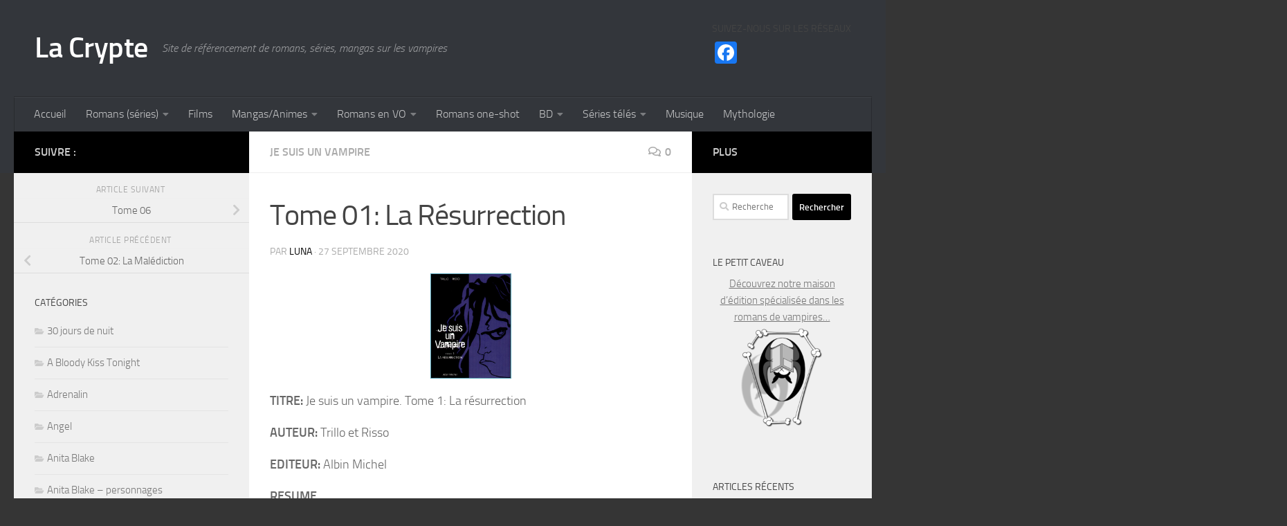

--- FILE ---
content_type: text/html; charset=UTF-8
request_url: http://www.lacrypte.net/2020/09/27/tome-01-la-resurrection/
body_size: 170208
content:
<!DOCTYPE html>
<html class="no-js" lang="fr-FR">
<head>
  <meta charset="UTF-8">
  <meta name="viewport" content="width=device-width, initial-scale=1.0">
  <link rel="profile" href="https://gmpg.org/xfn/11" />
  <link rel="pingback" href="http://www.lacrypte.net/xmlrpc.php">

  <meta name='robots' content='index, follow, max-image-preview:large, max-snippet:-1, max-video-preview:-1' />
	<style>img:is([sizes="auto" i], [sizes^="auto," i]) { contain-intrinsic-size: 3000px 1500px }</style>
	<script>document.documentElement.className = document.documentElement.className.replace("no-js","js");</script>

	<!-- This site is optimized with the Yoast SEO plugin v25.6 - https://yoast.com/wordpress/plugins/seo/ -->
	<title>Tome 01: La Résurrection - La Crypte</title>
	<link rel="canonical" href="http://www.lacrypte.net/2020/09/27/tome-01-la-resurrection/" />
	<meta property="og:locale" content="fr_FR" />
	<meta property="og:type" content="article" />
	<meta property="og:title" content="Tome 01: La Résurrection - La Crypte" />
	<meta property="og:description" content="TITRE: Je suis un vampire. Tome 1: La résurrection AUTEUR: Trillo et Risso EDITEUR: Albin Michel RESUME Je suis fils de Pharaon, j&rsquo;ai 5000 ans et je suis immortel. Pour vivre, il me faut&#046;&#046;&#046;" />
	<meta property="og:url" content="http://www.lacrypte.net/2020/09/27/tome-01-la-resurrection/" />
	<meta property="og:site_name" content="La Crypte" />
	<meta property="article:published_time" content="2020-09-27T20:35:54+00:00" />
	<meta property="article:modified_time" content="2020-10-22T09:36:24+00:00" />
	<meta property="og:image" content="http://www.lacrypte.net/wp-content/uploads/2020/09/jesuisunvampire_tome01.jpg" />
	<meta property="og:image:width" content="400" />
	<meta property="og:image:height" content="523" />
	<meta property="og:image:type" content="image/jpeg" />
	<meta name="author" content="Luna" />
	<meta name="twitter:card" content="summary_large_image" />
	<meta name="twitter:label1" content="Écrit par" />
	<meta name="twitter:data1" content="Luna" />
	<meta name="twitter:label2" content="Durée de lecture estimée" />
	<meta name="twitter:data2" content="1 minute" />
	<script type="application/ld+json" class="yoast-schema-graph">{"@context":"https://schema.org","@graph":[{"@type":"WebPage","@id":"http://www.lacrypte.net/2020/09/27/tome-01-la-resurrection/","url":"http://www.lacrypte.net/2020/09/27/tome-01-la-resurrection/","name":"Tome 01: La Résurrection - La Crypte","isPartOf":{"@id":"http://www.lacrypte.net/#website"},"primaryImageOfPage":{"@id":"http://www.lacrypte.net/2020/09/27/tome-01-la-resurrection/#primaryimage"},"image":{"@id":"http://www.lacrypte.net/2020/09/27/tome-01-la-resurrection/#primaryimage"},"thumbnailUrl":"http://www.lacrypte.net/wp-content/uploads/2020/09/jesuisunvampire_tome01.jpg","datePublished":"2020-09-27T20:35:54+00:00","dateModified":"2020-10-22T09:36:24+00:00","author":{"@id":"http://www.lacrypte.net/#/schema/person/2f371423f846ff2973d8a5535876e23d"},"breadcrumb":{"@id":"http://www.lacrypte.net/2020/09/27/tome-01-la-resurrection/#breadcrumb"},"inLanguage":"fr-FR","potentialAction":[{"@type":"ReadAction","target":["http://www.lacrypte.net/2020/09/27/tome-01-la-resurrection/"]}]},{"@type":"ImageObject","inLanguage":"fr-FR","@id":"http://www.lacrypte.net/2020/09/27/tome-01-la-resurrection/#primaryimage","url":"http://www.lacrypte.net/wp-content/uploads/2020/09/jesuisunvampire_tome01.jpg","contentUrl":"http://www.lacrypte.net/wp-content/uploads/2020/09/jesuisunvampire_tome01.jpg","width":400,"height":523},{"@type":"BreadcrumbList","@id":"http://www.lacrypte.net/2020/09/27/tome-01-la-resurrection/#breadcrumb","itemListElement":[{"@type":"ListItem","position":1,"name":"Accueil","item":"http://www.lacrypte.net/"},{"@type":"ListItem","position":2,"name":"Tome 01: La Résurrection"}]},{"@type":"WebSite","@id":"http://www.lacrypte.net/#website","url":"http://www.lacrypte.net/","name":"La Crypte","description":"Site de référencement de romans, séries, mangas sur les vampires","potentialAction":[{"@type":"SearchAction","target":{"@type":"EntryPoint","urlTemplate":"http://www.lacrypte.net/?s={search_term_string}"},"query-input":{"@type":"PropertyValueSpecification","valueRequired":true,"valueName":"search_term_string"}}],"inLanguage":"fr-FR"},{"@type":"Person","@id":"http://www.lacrypte.net/#/schema/person/2f371423f846ff2973d8a5535876e23d","name":"Luna","image":{"@type":"ImageObject","inLanguage":"fr-FR","@id":"http://www.lacrypte.net/#/schema/person/image/","url":"https://secure.gravatar.com/avatar/de8269a3a5ea23c33052f1ebb226387b520f18cda0c4395d42ec4f0323d39770?s=96&d=mm&r=g","contentUrl":"https://secure.gravatar.com/avatar/de8269a3a5ea23c33052f1ebb226387b520f18cda0c4395d42ec4f0323d39770?s=96&d=mm&r=g","caption":"Luna"},"url":"http://www.lacrypte.net/author/lunadahliapopy45/"}]}</script>
	<!-- / Yoast SEO plugin. -->


<link rel='dns-prefetch' href='//static.addtoany.com' />
<link rel='dns-prefetch' href='//www.googletagmanager.com' />
<link rel='dns-prefetch' href='//pagead2.googlesyndication.com' />
<link rel="alternate" type="application/rss+xml" title="La Crypte &raquo; Flux" href="http://www.lacrypte.net/feed/" />
<link rel="alternate" type="application/rss+xml" title="La Crypte &raquo; Flux des commentaires" href="http://www.lacrypte.net/comments/feed/" />
<link rel="alternate" type="application/rss+xml" title="La Crypte &raquo; Tome 01: 	La Résurrection Flux des commentaires" href="http://www.lacrypte.net/2020/09/27/tome-01-la-resurrection/feed/" />
<script>
window._wpemojiSettings = {"baseUrl":"https:\/\/s.w.org\/images\/core\/emoji\/16.0.1\/72x72\/","ext":".png","svgUrl":"https:\/\/s.w.org\/images\/core\/emoji\/16.0.1\/svg\/","svgExt":".svg","source":{"concatemoji":"http:\/\/www.lacrypte.net\/wp-includes\/js\/wp-emoji-release.min.js?ver=6.8.3"}};
/*! This file is auto-generated */
!function(s,n){var o,i,e;function c(e){try{var t={supportTests:e,timestamp:(new Date).valueOf()};sessionStorage.setItem(o,JSON.stringify(t))}catch(e){}}function p(e,t,n){e.clearRect(0,0,e.canvas.width,e.canvas.height),e.fillText(t,0,0);var t=new Uint32Array(e.getImageData(0,0,e.canvas.width,e.canvas.height).data),a=(e.clearRect(0,0,e.canvas.width,e.canvas.height),e.fillText(n,0,0),new Uint32Array(e.getImageData(0,0,e.canvas.width,e.canvas.height).data));return t.every(function(e,t){return e===a[t]})}function u(e,t){e.clearRect(0,0,e.canvas.width,e.canvas.height),e.fillText(t,0,0);for(var n=e.getImageData(16,16,1,1),a=0;a<n.data.length;a++)if(0!==n.data[a])return!1;return!0}function f(e,t,n,a){switch(t){case"flag":return n(e,"\ud83c\udff3\ufe0f\u200d\u26a7\ufe0f","\ud83c\udff3\ufe0f\u200b\u26a7\ufe0f")?!1:!n(e,"\ud83c\udde8\ud83c\uddf6","\ud83c\udde8\u200b\ud83c\uddf6")&&!n(e,"\ud83c\udff4\udb40\udc67\udb40\udc62\udb40\udc65\udb40\udc6e\udb40\udc67\udb40\udc7f","\ud83c\udff4\u200b\udb40\udc67\u200b\udb40\udc62\u200b\udb40\udc65\u200b\udb40\udc6e\u200b\udb40\udc67\u200b\udb40\udc7f");case"emoji":return!a(e,"\ud83e\udedf")}return!1}function g(e,t,n,a){var r="undefined"!=typeof WorkerGlobalScope&&self instanceof WorkerGlobalScope?new OffscreenCanvas(300,150):s.createElement("canvas"),o=r.getContext("2d",{willReadFrequently:!0}),i=(o.textBaseline="top",o.font="600 32px Arial",{});return e.forEach(function(e){i[e]=t(o,e,n,a)}),i}function t(e){var t=s.createElement("script");t.src=e,t.defer=!0,s.head.appendChild(t)}"undefined"!=typeof Promise&&(o="wpEmojiSettingsSupports",i=["flag","emoji"],n.supports={everything:!0,everythingExceptFlag:!0},e=new Promise(function(e){s.addEventListener("DOMContentLoaded",e,{once:!0})}),new Promise(function(t){var n=function(){try{var e=JSON.parse(sessionStorage.getItem(o));if("object"==typeof e&&"number"==typeof e.timestamp&&(new Date).valueOf()<e.timestamp+604800&&"object"==typeof e.supportTests)return e.supportTests}catch(e){}return null}();if(!n){if("undefined"!=typeof Worker&&"undefined"!=typeof OffscreenCanvas&&"undefined"!=typeof URL&&URL.createObjectURL&&"undefined"!=typeof Blob)try{var e="postMessage("+g.toString()+"("+[JSON.stringify(i),f.toString(),p.toString(),u.toString()].join(",")+"));",a=new Blob([e],{type:"text/javascript"}),r=new Worker(URL.createObjectURL(a),{name:"wpTestEmojiSupports"});return void(r.onmessage=function(e){c(n=e.data),r.terminate(),t(n)})}catch(e){}c(n=g(i,f,p,u))}t(n)}).then(function(e){for(var t in e)n.supports[t]=e[t],n.supports.everything=n.supports.everything&&n.supports[t],"flag"!==t&&(n.supports.everythingExceptFlag=n.supports.everythingExceptFlag&&n.supports[t]);n.supports.everythingExceptFlag=n.supports.everythingExceptFlag&&!n.supports.flag,n.DOMReady=!1,n.readyCallback=function(){n.DOMReady=!0}}).then(function(){return e}).then(function(){var e;n.supports.everything||(n.readyCallback(),(e=n.source||{}).concatemoji?t(e.concatemoji):e.wpemoji&&e.twemoji&&(t(e.twemoji),t(e.wpemoji)))}))}((window,document),window._wpemojiSettings);
</script>
<style id='wp-emoji-styles-inline-css'>

	img.wp-smiley, img.emoji {
		display: inline !important;
		border: none !important;
		box-shadow: none !important;
		height: 1em !important;
		width: 1em !important;
		margin: 0 0.07em !important;
		vertical-align: -0.1em !important;
		background: none !important;
		padding: 0 !important;
	}
</style>
<link rel='stylesheet' id='wp-block-library-css' href='http://www.lacrypte.net/wp-includes/css/dist/block-library/style.min.css?ver=6.8.3' media='all' />
<style id='classic-theme-styles-inline-css'>
/*! This file is auto-generated */
.wp-block-button__link{color:#fff;background-color:#32373c;border-radius:9999px;box-shadow:none;text-decoration:none;padding:calc(.667em + 2px) calc(1.333em + 2px);font-size:1.125em}.wp-block-file__button{background:#32373c;color:#fff;text-decoration:none}
</style>
<style id='global-styles-inline-css'>
:root{--wp--preset--aspect-ratio--square: 1;--wp--preset--aspect-ratio--4-3: 4/3;--wp--preset--aspect-ratio--3-4: 3/4;--wp--preset--aspect-ratio--3-2: 3/2;--wp--preset--aspect-ratio--2-3: 2/3;--wp--preset--aspect-ratio--16-9: 16/9;--wp--preset--aspect-ratio--9-16: 9/16;--wp--preset--color--black: #000000;--wp--preset--color--cyan-bluish-gray: #abb8c3;--wp--preset--color--white: #ffffff;--wp--preset--color--pale-pink: #f78da7;--wp--preset--color--vivid-red: #cf2e2e;--wp--preset--color--luminous-vivid-orange: #ff6900;--wp--preset--color--luminous-vivid-amber: #fcb900;--wp--preset--color--light-green-cyan: #7bdcb5;--wp--preset--color--vivid-green-cyan: #00d084;--wp--preset--color--pale-cyan-blue: #8ed1fc;--wp--preset--color--vivid-cyan-blue: #0693e3;--wp--preset--color--vivid-purple: #9b51e0;--wp--preset--gradient--vivid-cyan-blue-to-vivid-purple: linear-gradient(135deg,rgba(6,147,227,1) 0%,rgb(155,81,224) 100%);--wp--preset--gradient--light-green-cyan-to-vivid-green-cyan: linear-gradient(135deg,rgb(122,220,180) 0%,rgb(0,208,130) 100%);--wp--preset--gradient--luminous-vivid-amber-to-luminous-vivid-orange: linear-gradient(135deg,rgba(252,185,0,1) 0%,rgba(255,105,0,1) 100%);--wp--preset--gradient--luminous-vivid-orange-to-vivid-red: linear-gradient(135deg,rgba(255,105,0,1) 0%,rgb(207,46,46) 100%);--wp--preset--gradient--very-light-gray-to-cyan-bluish-gray: linear-gradient(135deg,rgb(238,238,238) 0%,rgb(169,184,195) 100%);--wp--preset--gradient--cool-to-warm-spectrum: linear-gradient(135deg,rgb(74,234,220) 0%,rgb(151,120,209) 20%,rgb(207,42,186) 40%,rgb(238,44,130) 60%,rgb(251,105,98) 80%,rgb(254,248,76) 100%);--wp--preset--gradient--blush-light-purple: linear-gradient(135deg,rgb(255,206,236) 0%,rgb(152,150,240) 100%);--wp--preset--gradient--blush-bordeaux: linear-gradient(135deg,rgb(254,205,165) 0%,rgb(254,45,45) 50%,rgb(107,0,62) 100%);--wp--preset--gradient--luminous-dusk: linear-gradient(135deg,rgb(255,203,112) 0%,rgb(199,81,192) 50%,rgb(65,88,208) 100%);--wp--preset--gradient--pale-ocean: linear-gradient(135deg,rgb(255,245,203) 0%,rgb(182,227,212) 50%,rgb(51,167,181) 100%);--wp--preset--gradient--electric-grass: linear-gradient(135deg,rgb(202,248,128) 0%,rgb(113,206,126) 100%);--wp--preset--gradient--midnight: linear-gradient(135deg,rgb(2,3,129) 0%,rgb(40,116,252) 100%);--wp--preset--font-size--small: 13px;--wp--preset--font-size--medium: 20px;--wp--preset--font-size--large: 36px;--wp--preset--font-size--x-large: 42px;--wp--preset--spacing--20: 0.44rem;--wp--preset--spacing--30: 0.67rem;--wp--preset--spacing--40: 1rem;--wp--preset--spacing--50: 1.5rem;--wp--preset--spacing--60: 2.25rem;--wp--preset--spacing--70: 3.38rem;--wp--preset--spacing--80: 5.06rem;--wp--preset--shadow--natural: 6px 6px 9px rgba(0, 0, 0, 0.2);--wp--preset--shadow--deep: 12px 12px 50px rgba(0, 0, 0, 0.4);--wp--preset--shadow--sharp: 6px 6px 0px rgba(0, 0, 0, 0.2);--wp--preset--shadow--outlined: 6px 6px 0px -3px rgba(255, 255, 255, 1), 6px 6px rgba(0, 0, 0, 1);--wp--preset--shadow--crisp: 6px 6px 0px rgba(0, 0, 0, 1);}:where(.is-layout-flex){gap: 0.5em;}:where(.is-layout-grid){gap: 0.5em;}body .is-layout-flex{display: flex;}.is-layout-flex{flex-wrap: wrap;align-items: center;}.is-layout-flex > :is(*, div){margin: 0;}body .is-layout-grid{display: grid;}.is-layout-grid > :is(*, div){margin: 0;}:where(.wp-block-columns.is-layout-flex){gap: 2em;}:where(.wp-block-columns.is-layout-grid){gap: 2em;}:where(.wp-block-post-template.is-layout-flex){gap: 1.25em;}:where(.wp-block-post-template.is-layout-grid){gap: 1.25em;}.has-black-color{color: var(--wp--preset--color--black) !important;}.has-cyan-bluish-gray-color{color: var(--wp--preset--color--cyan-bluish-gray) !important;}.has-white-color{color: var(--wp--preset--color--white) !important;}.has-pale-pink-color{color: var(--wp--preset--color--pale-pink) !important;}.has-vivid-red-color{color: var(--wp--preset--color--vivid-red) !important;}.has-luminous-vivid-orange-color{color: var(--wp--preset--color--luminous-vivid-orange) !important;}.has-luminous-vivid-amber-color{color: var(--wp--preset--color--luminous-vivid-amber) !important;}.has-light-green-cyan-color{color: var(--wp--preset--color--light-green-cyan) !important;}.has-vivid-green-cyan-color{color: var(--wp--preset--color--vivid-green-cyan) !important;}.has-pale-cyan-blue-color{color: var(--wp--preset--color--pale-cyan-blue) !important;}.has-vivid-cyan-blue-color{color: var(--wp--preset--color--vivid-cyan-blue) !important;}.has-vivid-purple-color{color: var(--wp--preset--color--vivid-purple) !important;}.has-black-background-color{background-color: var(--wp--preset--color--black) !important;}.has-cyan-bluish-gray-background-color{background-color: var(--wp--preset--color--cyan-bluish-gray) !important;}.has-white-background-color{background-color: var(--wp--preset--color--white) !important;}.has-pale-pink-background-color{background-color: var(--wp--preset--color--pale-pink) !important;}.has-vivid-red-background-color{background-color: var(--wp--preset--color--vivid-red) !important;}.has-luminous-vivid-orange-background-color{background-color: var(--wp--preset--color--luminous-vivid-orange) !important;}.has-luminous-vivid-amber-background-color{background-color: var(--wp--preset--color--luminous-vivid-amber) !important;}.has-light-green-cyan-background-color{background-color: var(--wp--preset--color--light-green-cyan) !important;}.has-vivid-green-cyan-background-color{background-color: var(--wp--preset--color--vivid-green-cyan) !important;}.has-pale-cyan-blue-background-color{background-color: var(--wp--preset--color--pale-cyan-blue) !important;}.has-vivid-cyan-blue-background-color{background-color: var(--wp--preset--color--vivid-cyan-blue) !important;}.has-vivid-purple-background-color{background-color: var(--wp--preset--color--vivid-purple) !important;}.has-black-border-color{border-color: var(--wp--preset--color--black) !important;}.has-cyan-bluish-gray-border-color{border-color: var(--wp--preset--color--cyan-bluish-gray) !important;}.has-white-border-color{border-color: var(--wp--preset--color--white) !important;}.has-pale-pink-border-color{border-color: var(--wp--preset--color--pale-pink) !important;}.has-vivid-red-border-color{border-color: var(--wp--preset--color--vivid-red) !important;}.has-luminous-vivid-orange-border-color{border-color: var(--wp--preset--color--luminous-vivid-orange) !important;}.has-luminous-vivid-amber-border-color{border-color: var(--wp--preset--color--luminous-vivid-amber) !important;}.has-light-green-cyan-border-color{border-color: var(--wp--preset--color--light-green-cyan) !important;}.has-vivid-green-cyan-border-color{border-color: var(--wp--preset--color--vivid-green-cyan) !important;}.has-pale-cyan-blue-border-color{border-color: var(--wp--preset--color--pale-cyan-blue) !important;}.has-vivid-cyan-blue-border-color{border-color: var(--wp--preset--color--vivid-cyan-blue) !important;}.has-vivid-purple-border-color{border-color: var(--wp--preset--color--vivid-purple) !important;}.has-vivid-cyan-blue-to-vivid-purple-gradient-background{background: var(--wp--preset--gradient--vivid-cyan-blue-to-vivid-purple) !important;}.has-light-green-cyan-to-vivid-green-cyan-gradient-background{background: var(--wp--preset--gradient--light-green-cyan-to-vivid-green-cyan) !important;}.has-luminous-vivid-amber-to-luminous-vivid-orange-gradient-background{background: var(--wp--preset--gradient--luminous-vivid-amber-to-luminous-vivid-orange) !important;}.has-luminous-vivid-orange-to-vivid-red-gradient-background{background: var(--wp--preset--gradient--luminous-vivid-orange-to-vivid-red) !important;}.has-very-light-gray-to-cyan-bluish-gray-gradient-background{background: var(--wp--preset--gradient--very-light-gray-to-cyan-bluish-gray) !important;}.has-cool-to-warm-spectrum-gradient-background{background: var(--wp--preset--gradient--cool-to-warm-spectrum) !important;}.has-blush-light-purple-gradient-background{background: var(--wp--preset--gradient--blush-light-purple) !important;}.has-blush-bordeaux-gradient-background{background: var(--wp--preset--gradient--blush-bordeaux) !important;}.has-luminous-dusk-gradient-background{background: var(--wp--preset--gradient--luminous-dusk) !important;}.has-pale-ocean-gradient-background{background: var(--wp--preset--gradient--pale-ocean) !important;}.has-electric-grass-gradient-background{background: var(--wp--preset--gradient--electric-grass) !important;}.has-midnight-gradient-background{background: var(--wp--preset--gradient--midnight) !important;}.has-small-font-size{font-size: var(--wp--preset--font-size--small) !important;}.has-medium-font-size{font-size: var(--wp--preset--font-size--medium) !important;}.has-large-font-size{font-size: var(--wp--preset--font-size--large) !important;}.has-x-large-font-size{font-size: var(--wp--preset--font-size--x-large) !important;}
:where(.wp-block-post-template.is-layout-flex){gap: 1.25em;}:where(.wp-block-post-template.is-layout-grid){gap: 1.25em;}
:where(.wp-block-columns.is-layout-flex){gap: 2em;}:where(.wp-block-columns.is-layout-grid){gap: 2em;}
:root :where(.wp-block-pullquote){font-size: 1.5em;line-height: 1.6;}
</style>
<link rel='stylesheet' id='wpa-css-css' href='http://www.lacrypte.net/wp-content/plugins/honeypot/includes/css/wpa.css?ver=2.3.03' media='all' />
<link rel='stylesheet' id='hueman-main-style-css' href='http://www.lacrypte.net/wp-content/themes/hueman/assets/front/css/main.min.css?ver=3.7.27' media='all' />
<style id='hueman-main-style-inline-css'>
body { font-size:1.00rem; }@media only screen and (min-width: 720px) {
        .nav > li { font-size:1.00rem; }
      }::selection { background-color: #000000; }
::-moz-selection { background-color: #000000; }a,a>span.hu-external::after,.themeform label .required,#flexslider-featured .flex-direction-nav .flex-next:hover,#flexslider-featured .flex-direction-nav .flex-prev:hover,.post-hover:hover .post-title a,.post-title a:hover,.sidebar.s1 .post-nav li a:hover i,.content .post-nav li a:hover i,.post-related a:hover,.sidebar.s1 .widget_rss ul li a,#footer .widget_rss ul li a,.sidebar.s1 .widget_calendar a,#footer .widget_calendar a,.sidebar.s1 .alx-tab .tab-item-category a,.sidebar.s1 .alx-posts .post-item-category a,.sidebar.s1 .alx-tab li:hover .tab-item-title a,.sidebar.s1 .alx-tab li:hover .tab-item-comment a,.sidebar.s1 .alx-posts li:hover .post-item-title a,#footer .alx-tab .tab-item-category a,#footer .alx-posts .post-item-category a,#footer .alx-tab li:hover .tab-item-title a,#footer .alx-tab li:hover .tab-item-comment a,#footer .alx-posts li:hover .post-item-title a,.comment-tabs li.active a,.comment-awaiting-moderation,.child-menu a:hover,.child-menu .current_page_item > a,.wp-pagenavi a{ color: #000000; }input[type="submit"],.themeform button[type="submit"],.sidebar.s1 .sidebar-top,.sidebar.s1 .sidebar-toggle,#flexslider-featured .flex-control-nav li a.flex-active,.post-tags a:hover,.sidebar.s1 .widget_calendar caption,#footer .widget_calendar caption,.author-bio .bio-avatar:after,.commentlist li.bypostauthor > .comment-body:after,.commentlist li.comment-author-admin > .comment-body:after{ background-color: #000000; }.post-format .format-container { border-color: #000000; }.sidebar.s1 .alx-tabs-nav li.active a,#footer .alx-tabs-nav li.active a,.comment-tabs li.active a,.wp-pagenavi a:hover,.wp-pagenavi a:active,.wp-pagenavi span.current{ border-bottom-color: #000000!important; }.sidebar.s2 .post-nav li a:hover i,
.sidebar.s2 .widget_rss ul li a,
.sidebar.s2 .widget_calendar a,
.sidebar.s2 .alx-tab .tab-item-category a,
.sidebar.s2 .alx-posts .post-item-category a,
.sidebar.s2 .alx-tab li:hover .tab-item-title a,
.sidebar.s2 .alx-tab li:hover .tab-item-comment a,
.sidebar.s2 .alx-posts li:hover .post-item-title a { color: #000000; }
.sidebar.s2 .sidebar-top,.sidebar.s2 .sidebar-toggle,.post-comments,.jp-play-bar,.jp-volume-bar-value,.sidebar.s2 .widget_calendar caption{ background-color: #000000; }.sidebar.s2 .alx-tabs-nav li.active a { border-bottom-color: #000000; }
.post-comments::before { border-right-color: #000000; }
      .search-expand,
              #nav-topbar.nav-container { background-color: #26272b}@media only screen and (min-width: 720px) {
                #nav-topbar .nav ul { background-color: #26272b; }
              }.is-scrolled #header .nav-container.desktop-sticky,
              .is-scrolled #header .search-expand { background-color: #26272b; background-color: rgba(38,39,43,0.90) }.is-scrolled .topbar-transparent #nav-topbar.desktop-sticky .nav ul { background-color: #26272b; background-color: rgba(38,39,43,0.95) }#header { background-color: #33363b; }
@media only screen and (min-width: 720px) {
  #nav-header .nav ul { background-color: #33363b; }
}
        #header #nav-mobile { background-color: #33363b; }.is-scrolled #header #nav-mobile { background-color: #33363b; background-color: rgba(51,54,59,0.90) }#nav-header.nav-container, #main-header-search .search-expand { background-color: #33363b; }
@media only screen and (min-width: 720px) {
  #nav-header .nav ul { background-color: #33363b; }
}
        body { background-color: #353535; }
</style>
<link rel='stylesheet' id='hueman-font-awesome-css' href='http://www.lacrypte.net/wp-content/themes/hueman/assets/front/css/font-awesome.min.css?ver=3.7.27' media='all' />
<link rel='stylesheet' id='addtoany-css' href='http://www.lacrypte.net/wp-content/plugins/add-to-any/addtoany.min.css?ver=1.16' media='all' />
<script id="addtoany-core-js-before">
window.a2a_config=window.a2a_config||{};a2a_config.callbacks=[];a2a_config.overlays=[];a2a_config.templates={};a2a_localize = {
	Share: "Partager",
	Save: "Enregistrer",
	Subscribe: "S'abonner",
	Email: "E-mail",
	Bookmark: "Marque-page",
	ShowAll: "Montrer tout",
	ShowLess: "Montrer moins",
	FindServices: "Trouver des service(s)",
	FindAnyServiceToAddTo: "Trouver instantan&eacute;ment des services &agrave; ajouter &agrave;",
	PoweredBy: "Propuls&eacute; par",
	ShareViaEmail: "Partager par e-mail",
	SubscribeViaEmail: "S’abonner par e-mail",
	BookmarkInYourBrowser: "Ajouter un signet dans votre navigateur",
	BookmarkInstructions: "Appuyez sur Ctrl+D ou \u2318+D pour mettre cette page en signet",
	AddToYourFavorites: "Ajouter &agrave; vos favoris",
	SendFromWebOrProgram: "Envoyer depuis n’importe quelle adresse e-mail ou logiciel e-mail",
	EmailProgram: "Programme d’e-mail",
	More: "Plus&#8230;",
	ThanksForSharing: "Merci de partager !",
	ThanksForFollowing: "Merci de nous suivre !"
};
</script>
<script defer src="https://static.addtoany.com/menu/page.js" id="addtoany-core-js"></script>
<script src="http://www.lacrypte.net/wp-includes/js/jquery/jquery.min.js?ver=3.7.1" id="jquery-core-js"></script>
<script src="http://www.lacrypte.net/wp-includes/js/jquery/jquery-migrate.min.js?ver=3.4.1" id="jquery-migrate-js"></script>
<script defer src="http://www.lacrypte.net/wp-content/plugins/add-to-any/addtoany.min.js?ver=1.1" id="addtoany-jquery-js"></script>
<link rel="https://api.w.org/" href="http://www.lacrypte.net/wp-json/" /><link rel="alternate" title="JSON" type="application/json" href="http://www.lacrypte.net/wp-json/wp/v2/posts/1465" /><link rel="EditURI" type="application/rsd+xml" title="RSD" href="http://www.lacrypte.net/xmlrpc.php?rsd" />
<meta name="generator" content="WordPress 6.8.3" />
<link rel='shortlink' href='http://www.lacrypte.net/?p=1465' />
<link rel="alternate" title="oEmbed (JSON)" type="application/json+oembed" href="http://www.lacrypte.net/wp-json/oembed/1.0/embed?url=http%3A%2F%2Fwww.lacrypte.net%2F2020%2F09%2F27%2Ftome-01-la-resurrection%2F" />
<link rel="alternate" title="oEmbed (XML)" type="text/xml+oembed" href="http://www.lacrypte.net/wp-json/oembed/1.0/embed?url=http%3A%2F%2Fwww.lacrypte.net%2F2020%2F09%2F27%2Ftome-01-la-resurrection%2F&#038;format=xml" />
<meta name="generator" content="Site Kit by Google 1.163.0" /><!-- Analytics by WP Statistics - https://wp-statistics.com -->
    <link rel="preload" as="font" type="font/woff2" href="http://www.lacrypte.net/wp-content/themes/hueman/assets/front/webfonts/fa-brands-400.woff2?v=5.15.2" crossorigin="anonymous"/>
    <link rel="preload" as="font" type="font/woff2" href="http://www.lacrypte.net/wp-content/themes/hueman/assets/front/webfonts/fa-regular-400.woff2?v=5.15.2" crossorigin="anonymous"/>
    <link rel="preload" as="font" type="font/woff2" href="http://www.lacrypte.net/wp-content/themes/hueman/assets/front/webfonts/fa-solid-900.woff2?v=5.15.2" crossorigin="anonymous"/>
  <link rel="preload" as="font" type="font/woff" href="http://www.lacrypte.net/wp-content/themes/hueman/assets/front/fonts/titillium-light-webfont.woff" crossorigin="anonymous"/>
<link rel="preload" as="font" type="font/woff" href="http://www.lacrypte.net/wp-content/themes/hueman/assets/front/fonts/titillium-lightitalic-webfont.woff" crossorigin="anonymous"/>
<link rel="preload" as="font" type="font/woff" href="http://www.lacrypte.net/wp-content/themes/hueman/assets/front/fonts/titillium-regular-webfont.woff" crossorigin="anonymous"/>
<link rel="preload" as="font" type="font/woff" href="http://www.lacrypte.net/wp-content/themes/hueman/assets/front/fonts/titillium-regularitalic-webfont.woff" crossorigin="anonymous"/>
<link rel="preload" as="font" type="font/woff" href="http://www.lacrypte.net/wp-content/themes/hueman/assets/front/fonts/titillium-semibold-webfont.woff" crossorigin="anonymous"/>
<style>
  /*  base : fonts
/* ------------------------------------ */
body { font-family: "Titillium", Arial, sans-serif; }
@font-face {
  font-family: 'Titillium';
  src: url('http://www.lacrypte.net/wp-content/themes/hueman/assets/front/fonts/titillium-light-webfont.eot');
  src: url('http://www.lacrypte.net/wp-content/themes/hueman/assets/front/fonts/titillium-light-webfont.svg#titillium-light-webfont') format('svg'),
     url('http://www.lacrypte.net/wp-content/themes/hueman/assets/front/fonts/titillium-light-webfont.eot?#iefix') format('embedded-opentype'),
     url('http://www.lacrypte.net/wp-content/themes/hueman/assets/front/fonts/titillium-light-webfont.woff') format('woff'),
     url('http://www.lacrypte.net/wp-content/themes/hueman/assets/front/fonts/titillium-light-webfont.ttf') format('truetype');
  font-weight: 300;
  font-style: normal;
}
@font-face {
  font-family: 'Titillium';
  src: url('http://www.lacrypte.net/wp-content/themes/hueman/assets/front/fonts/titillium-lightitalic-webfont.eot');
  src: url('http://www.lacrypte.net/wp-content/themes/hueman/assets/front/fonts/titillium-lightitalic-webfont.svg#titillium-lightitalic-webfont') format('svg'),
     url('http://www.lacrypte.net/wp-content/themes/hueman/assets/front/fonts/titillium-lightitalic-webfont.eot?#iefix') format('embedded-opentype'),
     url('http://www.lacrypte.net/wp-content/themes/hueman/assets/front/fonts/titillium-lightitalic-webfont.woff') format('woff'),
     url('http://www.lacrypte.net/wp-content/themes/hueman/assets/front/fonts/titillium-lightitalic-webfont.ttf') format('truetype');
  font-weight: 300;
  font-style: italic;
}
@font-face {
  font-family: 'Titillium';
  src: url('http://www.lacrypte.net/wp-content/themes/hueman/assets/front/fonts/titillium-regular-webfont.eot');
  src: url('http://www.lacrypte.net/wp-content/themes/hueman/assets/front/fonts/titillium-regular-webfont.svg#titillium-regular-webfont') format('svg'),
     url('http://www.lacrypte.net/wp-content/themes/hueman/assets/front/fonts/titillium-regular-webfont.eot?#iefix') format('embedded-opentype'),
     url('http://www.lacrypte.net/wp-content/themes/hueman/assets/front/fonts/titillium-regular-webfont.woff') format('woff'),
     url('http://www.lacrypte.net/wp-content/themes/hueman/assets/front/fonts/titillium-regular-webfont.ttf') format('truetype');
  font-weight: 400;
  font-style: normal;
}
@font-face {
  font-family: 'Titillium';
  src: url('http://www.lacrypte.net/wp-content/themes/hueman/assets/front/fonts/titillium-regularitalic-webfont.eot');
  src: url('http://www.lacrypte.net/wp-content/themes/hueman/assets/front/fonts/titillium-regularitalic-webfont.svg#titillium-regular-webfont') format('svg'),
     url('http://www.lacrypte.net/wp-content/themes/hueman/assets/front/fonts/titillium-regularitalic-webfont.eot?#iefix') format('embedded-opentype'),
     url('http://www.lacrypte.net/wp-content/themes/hueman/assets/front/fonts/titillium-regularitalic-webfont.woff') format('woff'),
     url('http://www.lacrypte.net/wp-content/themes/hueman/assets/front/fonts/titillium-regularitalic-webfont.ttf') format('truetype');
  font-weight: 400;
  font-style: italic;
}
@font-face {
    font-family: 'Titillium';
    src: url('http://www.lacrypte.net/wp-content/themes/hueman/assets/front/fonts/titillium-semibold-webfont.eot');
    src: url('http://www.lacrypte.net/wp-content/themes/hueman/assets/front/fonts/titillium-semibold-webfont.svg#titillium-semibold-webfont') format('svg'),
         url('http://www.lacrypte.net/wp-content/themes/hueman/assets/front/fonts/titillium-semibold-webfont.eot?#iefix') format('embedded-opentype'),
         url('http://www.lacrypte.net/wp-content/themes/hueman/assets/front/fonts/titillium-semibold-webfont.woff') format('woff'),
         url('http://www.lacrypte.net/wp-content/themes/hueman/assets/front/fonts/titillium-semibold-webfont.ttf') format('truetype');
  font-weight: 600;
  font-style: normal;
}
</style>
  <!--[if lt IE 9]>
<script src="http://www.lacrypte.net/wp-content/themes/hueman/assets/front/js/ie/html5shiv-printshiv.min.js"></script>
<script src="http://www.lacrypte.net/wp-content/themes/hueman/assets/front/js/ie/selectivizr.js"></script>
<![endif]-->

<!-- Balises Meta Google AdSense ajoutées par Site Kit -->
<meta name="google-adsense-platform-account" content="ca-host-pub-2644536267352236">
<meta name="google-adsense-platform-domain" content="sitekit.withgoogle.com">
<!-- Fin des balises Meta End Google AdSense ajoutées par Site Kit -->

<!-- Extrait Google AdSense ajouté par Site Kit -->
<script async src="https://pagead2.googlesyndication.com/pagead/js/adsbygoogle.js?client=ca-pub-7828164692182913&amp;host=ca-host-pub-2644536267352236" crossorigin="anonymous"></script>

<!-- End Google AdSense snippet added by Site Kit -->
<link rel="icon" href="http://www.lacrypte.net/wp-content/uploads/2020/10/cropped-logoPetitCaveauSansFondAvecOmbre-1024x768-1-32x32.png" sizes="32x32" />
<link rel="icon" href="http://www.lacrypte.net/wp-content/uploads/2020/10/cropped-logoPetitCaveauSansFondAvecOmbre-1024x768-1-192x192.png" sizes="192x192" />
<link rel="apple-touch-icon" href="http://www.lacrypte.net/wp-content/uploads/2020/10/cropped-logoPetitCaveauSansFondAvecOmbre-1024x768-1-180x180.png" />
<meta name="msapplication-TileImage" content="http://www.lacrypte.net/wp-content/uploads/2020/10/cropped-logoPetitCaveauSansFondAvecOmbre-1024x768-1-270x270.png" />
</head>

<body class="wp-singular post-template-default single single-post postid-1465 single-format-standard wp-embed-responsive wp-theme-hueman col-3cm full-width header-desktop-sticky header-mobile-sticky hueman-3-7-27 chrome">
<div id="wrapper">
  <a class="screen-reader-text skip-link" href="#content">Skip to content</a>
  
  <header id="header" class="main-menu-mobile-on one-mobile-menu main_menu header-ads-desktop  topbar-transparent no-header-img">
        <nav class="nav-container group mobile-menu mobile-sticky " id="nav-mobile" data-menu-id="header-1">
  <div class="mobile-title-logo-in-header"><p class="site-title">                  <a class="custom-logo-link" href="http://www.lacrypte.net/" rel="home" title="La Crypte | Page d'accueil">La Crypte</a>                </p></div>
        
                    <!-- <div class="ham__navbar-toggler collapsed" aria-expanded="false">
          <div class="ham__navbar-span-wrapper">
            <span class="ham-toggler-menu__span"></span>
          </div>
        </div> -->
        <button class="ham__navbar-toggler-two collapsed" title="Menu" aria-expanded="false">
          <span class="ham__navbar-span-wrapper">
            <span class="line line-1"></span>
            <span class="line line-2"></span>
            <span class="line line-3"></span>
          </span>
        </button>
            
      <div class="nav-text"></div>
      <div class="nav-wrap container">
                  <ul class="nav container-inner group mobile-search">
                            <li>
                  <form role="search" method="get" class="search-form" action="http://www.lacrypte.net/">
				<label>
					<span class="screen-reader-text">Rechercher :</span>
					<input type="search" class="search-field" placeholder="Rechercher…" value="" name="s" />
				</label>
				<input type="submit" class="search-submit" value="Rechercher" />
			</form>                </li>
                      </ul>
                <ul id="menu-chroniques-des-vampires" class="nav container-inner group"><li id="menu-item-378" class="menu-item menu-item-type-post_type menu-item-object-post menu-item-378"><a href="http://www.lacrypte.net/2018/02/11/accueil/">Accueil</a></li>
<li id="menu-item-150" class="menu-item menu-item-type-taxonomy menu-item-object-category menu-item-has-children menu-item-150"><a href="http://www.lacrypte.net/category/romans/">Romans (séries)</a>
<ul class="sub-menu">
	<li id="menu-item-4329" class="menu-item menu-item-type-taxonomy menu-item-object-category menu-item-has-children menu-item-4329"><a href="http://www.lacrypte.net/category/anne-rice/">Anne Rice</a>
	<ul class="sub-menu">
		<li id="menu-item-4327" class="menu-item menu-item-type-taxonomy menu-item-object-category menu-item-4327"><a href="http://www.lacrypte.net/category/biographie-de-anne-rice/">Biographie de Anne Rice</a></li>
		<li id="menu-item-4326" class="menu-item menu-item-type-taxonomy menu-item-object-category menu-item-4326"><a href="http://www.lacrypte.net/category/chroniques-des-vampires/">Chroniques des vampires</a></li>
		<li id="menu-item-4323" class="menu-item menu-item-type-taxonomy menu-item-object-category menu-item-4323"><a href="http://www.lacrypte.net/category/les-sorcieres-mayfair/">Les sorcières Mayfair</a></li>
		<li id="menu-item-4324" class="menu-item menu-item-type-taxonomy menu-item-object-category menu-item-4324"><a href="http://www.lacrypte.net/category/belle-au-bois-dormant/">Belle au bois dormant</a></li>
		<li id="menu-item-4316" class="menu-item menu-item-type-taxonomy menu-item-object-category menu-item-4316"><a href="http://www.lacrypte.net/category/autres-oeuvres/">Autres oeuvres</a></li>
	</ul>
</li>
	<li id="menu-item-4310" class="menu-item menu-item-type-taxonomy menu-item-object-category menu-item-has-children menu-item-4310"><a href="http://www.lacrypte.net/category/series-finies/laurell-hamilton/">Laurell Hamilton</a>
	<ul class="sub-menu">
		<li id="menu-item-4328" class="menu-item menu-item-type-taxonomy menu-item-object-category menu-item-4328"><a href="http://www.lacrypte.net/category/biographie-de-laurell-hamilton/">Biographie de Laurell Hamilton</a></li>
		<li id="menu-item-156" class="menu-item menu-item-type-taxonomy menu-item-object-category menu-item-156"><a href="http://www.lacrypte.net/category/anita-blake/">Anita Blake</a></li>
		<li id="menu-item-4311" class="menu-item menu-item-type-taxonomy menu-item-object-category menu-item-4311"><a href="http://www.lacrypte.net/category/anita-blake-2/">Anita Blake &#8211; personnages</a></li>
		<li id="menu-item-4536" class="menu-item menu-item-type-taxonomy menu-item-object-category menu-item-4536"><a href="http://www.lacrypte.net/category/merry-gentry/">Merry Gentry</a></li>
	</ul>
</li>
	<li id="menu-item-4341" class="menu-item menu-item-type-taxonomy menu-item-object-category menu-item-4341"><a href="http://www.lacrypte.net/category/series-finies/cassandra-palmer/">Cassandra Palmer</a></li>
	<li id="menu-item-4342" class="menu-item menu-item-type-taxonomy menu-item-object-category menu-item-4342"><a href="http://www.lacrypte.net/category/chasseuse-de-vampires/">Chasseuse de vampires</a></li>
	<li id="menu-item-4344" class="menu-item menu-item-type-taxonomy menu-item-object-category menu-item-4344"><a href="http://www.lacrypte.net/category/series-finies/crimson-city/">Crimson City</a></li>
	<li id="menu-item-4345" class="menu-item menu-item-type-taxonomy menu-item-object-category menu-item-4345"><a href="http://www.lacrypte.net/category/series-finies/dracula-de-fred-saberhagen/">Dracula de Fred Saberhagen</a></li>
	<li id="menu-item-4346" class="menu-item menu-item-type-taxonomy menu-item-object-category menu-item-4346"><a href="http://www.lacrypte.net/category/series-finies/jane-yellowrock/">Jane Yellowrock</a></li>
	<li id="menu-item-4349" class="menu-item menu-item-type-taxonomy menu-item-object-category menu-item-4349"><a href="http://www.lacrypte.net/category/series-finies/jaz-parks/">Jaz Parks</a></li>
	<li id="menu-item-4350" class="menu-item menu-item-type-taxonomy menu-item-object-category menu-item-4350"><a href="http://www.lacrypte.net/category/karen-taylor/">Karen Taylor</a></li>
	<li id="menu-item-4352" class="menu-item menu-item-type-taxonomy menu-item-object-category menu-item-4352"><a href="http://www.lacrypte.net/category/series-finies/kate-daniels/">Kate Daniels</a></li>
	<li id="menu-item-4353" class="menu-item menu-item-type-taxonomy menu-item-object-category menu-item-4353"><a href="http://www.lacrypte.net/category/series-finies/levangile-des-damnes/">L&rsquo;évangile des damnés</a></li>
	<li id="menu-item-4354" class="menu-item menu-item-type-taxonomy menu-item-object-category menu-item-4354"><a href="http://www.lacrypte.net/category/series-finies/lhistorienne-et-drakula/">L&rsquo;historienne et Drakula</a></li>
	<li id="menu-item-4355" class="menu-item menu-item-type-taxonomy menu-item-object-category menu-item-4355"><a href="http://www.lacrypte.net/category/series-finies/la-communaute-du-sud/">La communauté du Sud</a></li>
	<li id="menu-item-4356" class="menu-item menu-item-type-taxonomy menu-item-object-category menu-item-4356"><a href="http://www.lacrypte.net/category/series-finies/la-confrerie-de-la-dague-noire/">La confrérie de la dague noire</a></li>
	<li id="menu-item-4357" class="menu-item menu-item-type-taxonomy menu-item-object-category menu-item-4357"><a href="http://www.lacrypte.net/category/series-finies/la-maison-de-la-nuit/">La Maison de la nuit</a></li>
	<li id="menu-item-4358" class="menu-item menu-item-type-taxonomy menu-item-object-category menu-item-4358"><a href="http://www.lacrypte.net/category/la-trilogie-rouge/">La Trilogie Rouge</a></li>
	<li id="menu-item-4360" class="menu-item menu-item-type-taxonomy menu-item-object-category menu-item-4360"><a href="http://www.lacrypte.net/category/series-finies/la-vampire/">La vampire</a></li>
	<li id="menu-item-4361" class="menu-item menu-item-type-taxonomy menu-item-object-category menu-item-4361"><a href="http://www.lacrypte.net/category/series-finies/le-cercle-blanc/">Le Cercle blanc</a></li>
	<li id="menu-item-4362" class="menu-item menu-item-type-taxonomy menu-item-object-category menu-item-4362"><a href="http://www.lacrypte.net/category/series-finies/le-cercle-des-immortels/">Le cercle des immortels</a></li>
	<li id="menu-item-4364" class="menu-item menu-item-type-taxonomy menu-item-object-category menu-item-4364"><a href="http://www.lacrypte.net/category/le-clan-kahill/">Le clan Kahill</a></li>
	<li id="menu-item-4365" class="menu-item menu-item-type-taxonomy menu-item-object-category menu-item-4365"><a href="http://www.lacrypte.net/category/le-comte-de-saint-germain/">Le comte de Saint Germain</a></li>
	<li id="menu-item-4366" class="menu-item menu-item-type-taxonomy menu-item-object-category menu-item-4366"><a href="http://www.lacrypte.net/category/le-journal-dun-vampire/">Le Journal d&rsquo;un vampire</a></li>
	<li id="menu-item-4367" class="menu-item menu-item-type-taxonomy menu-item-object-category menu-item-4367"><a href="http://www.lacrypte.net/category/le-journal-de-stefan/">Le journal de Stefan</a></li>
	<li id="menu-item-4368" class="menu-item menu-item-type-taxonomy menu-item-object-category menu-item-4368"><a href="http://www.lacrypte.net/category/le-pouvoir-du-sang/">Le pouvoir du sang</a></li>
	<li id="menu-item-4370" class="menu-item menu-item-type-taxonomy menu-item-object-category menu-item-4370"><a href="http://www.lacrypte.net/category/series-finies/les-chroniques-des-gardella/">Les chroniques des Gardella</a></li>
	<li id="menu-item-4371" class="menu-item menu-item-type-taxonomy menu-item-object-category menu-item-4371"><a href="http://www.lacrypte.net/category/les-damnes-de-dana/">Les Damnés de Dana</a></li>
	<li id="menu-item-4372" class="menu-item menu-item-type-taxonomy menu-item-object-category menu-item-4372"><a href="http://www.lacrypte.net/category/series-finies/les-dossiers-vampires/">Les dossiers vampires</a></li>
	<li id="menu-item-4374" class="menu-item menu-item-type-taxonomy menu-item-object-category menu-item-4374"><a href="http://www.lacrypte.net/category/series-finies/les-journaux-de-la-famille-dracul/">Les journaux de la famille Dracul</a></li>
	<li id="menu-item-4375" class="menu-item menu-item-type-taxonomy menu-item-object-category menu-item-4375"><a href="http://www.lacrypte.net/category/series-finies/les-ombres-de-la-nuit/">Les ombres de la nuit</a></li>
	<li id="menu-item-5061" class="menu-item menu-item-type-taxonomy menu-item-object-category menu-item-5061"><a href="http://www.lacrypte.net/category/series-finies/le-royaume-des-carpates/">Le royaume des Carpates</a></li>
	<li id="menu-item-4376" class="menu-item menu-item-type-taxonomy menu-item-object-category menu-item-4376"><a href="http://www.lacrypte.net/category/series-finies/les-sentinelles/">Les sentinelles</a></li>
	<li id="menu-item-4377" class="menu-item menu-item-type-taxonomy menu-item-object-category menu-item-4377"><a href="http://www.lacrypte.net/category/series-finies/les-soeurs-de-la-lune/">Les soeurs de la lune</a></li>
	<li id="menu-item-4378" class="menu-item menu-item-type-taxonomy menu-item-object-category menu-item-4378"><a href="http://www.lacrypte.net/category/series-finies/les-soupirs-de-londres/">Les soupirs de Londres</a></li>
	<li id="menu-item-4379" class="menu-item menu-item-type-taxonomy menu-item-object-category menu-item-4379"><a href="http://www.lacrypte.net/category/series-finies/les-vampires-argeneau/">Les vampires Argeneau</a></li>
	<li id="menu-item-4380" class="menu-item menu-item-type-taxonomy menu-item-object-category menu-item-4380"><a href="http://www.lacrypte.net/category/les-vampires-de-chicago/">Les vampires de Chicago</a></li>
	<li id="menu-item-4409" class="menu-item menu-item-type-taxonomy menu-item-object-category menu-item-4409"><a href="http://www.lacrypte.net/category/series-finies/serie-de-melissa-de-la-cruz/">Les vampires de Manhattan</a></li>
	<li id="menu-item-4381" class="menu-item menu-item-type-taxonomy menu-item-object-category menu-item-4381"><a href="http://www.lacrypte.net/category/series-finies/mercy-thompson/">Mercy Thompson</a></li>
	<li id="menu-item-4382" class="menu-item menu-item-type-taxonomy menu-item-object-category menu-item-4382"><a href="http://www.lacrypte.net/category/minuit/">Minuit</a></li>
	<li id="menu-item-4383" class="menu-item menu-item-type-taxonomy menu-item-object-category menu-item-4383"><a href="http://www.lacrypte.net/category/series-finies/necroscope/">Necroscope</a></li>
	<li id="menu-item-4385" class="menu-item menu-item-type-taxonomy menu-item-object-category menu-item-4385"><a href="http://www.lacrypte.net/category/series-finies/night-world/">Night World</a></li>
	<li id="menu-item-4387" class="menu-item menu-item-type-taxonomy menu-item-object-category menu-item-4387"><a href="http://www.lacrypte.net/category/series-finies/queen-betsy/">Queen Betsy</a></li>
	<li id="menu-item-4388" class="menu-item menu-item-type-taxonomy menu-item-object-category menu-item-4388"><a href="http://www.lacrypte.net/category/series-finies/rachel-morgan/">Rachel Morgan</a></li>
	<li id="menu-item-4390" class="menu-item menu-item-type-taxonomy menu-item-object-category menu-item-4390"><a href="http://www.lacrypte.net/category/series-finies/ravenloft/">Ravenloft</a></li>
	<li id="menu-item-4391" class="menu-item menu-item-type-taxonomy menu-item-object-category menu-item-4391"><a href="http://www.lacrypte.net/category/rebecca-kean/">Rebecca Kean</a></li>
	<li id="menu-item-4392" class="menu-item menu-item-type-taxonomy menu-item-object-category menu-item-4392"><a href="http://www.lacrypte.net/category/riley-jenson/">Riley Jenson</a></li>
	<li id="menu-item-4393" class="menu-item menu-item-type-taxonomy menu-item-object-category menu-item-4393"><a href="http://www.lacrypte.net/category/sabina-kane/">Sabina Kane</a></li>
	<li id="menu-item-4394" class="menu-item menu-item-type-taxonomy menu-item-object-category menu-item-4394"><a href="http://www.lacrypte.net/category/series-finies/saint-germain/">Saint Germain</a></li>
	<li id="menu-item-4398" class="menu-item menu-item-type-taxonomy menu-item-object-category menu-item-4398"><a href="http://www.lacrypte.net/category/series-finies/sarah-dearly/">Sarah Dearly</a></li>
	<li id="menu-item-4399" class="menu-item menu-item-type-taxonomy menu-item-object-category menu-item-4399"><a href="http://www.lacrypte.net/category/series-finies/serie-destelle-valls-de-gomis/">Série d&rsquo;Estelle Valls de Gomis</a></li>
	<li id="menu-item-4401" class="menu-item menu-item-type-taxonomy menu-item-object-category menu-item-4401"><a href="http://www.lacrypte.net/category/series-finies/serie-de-barbara-hambly/">Série de Barbara Hambly</a></li>
	<li id="menu-item-4402" class="menu-item menu-item-type-taxonomy menu-item-object-category menu-item-4402"><a href="http://www.lacrypte.net/category/series-finies/serie-de-cary-kate/">Série de Cary Kate</a></li>
	<li id="menu-item-4404" class="menu-item menu-item-type-taxonomy menu-item-object-category menu-item-4404"><a href="http://www.lacrypte.net/category/serie-de-christopher-golden/">Série de Christopher Golden</a></li>
	<li id="menu-item-4406" class="menu-item menu-item-type-taxonomy menu-item-object-category menu-item-4406"><a href="http://www.lacrypte.net/category/serie-de-erin-mccarthy/">Série de Erin Mccarthy</a></li>
	<li id="menu-item-4407" class="menu-item menu-item-type-taxonomy menu-item-object-category menu-item-4407"><a href="http://www.lacrypte.net/category/series-finies/serie-de-kerrelyn-sparks/">Série de Kerrelyn Sparks</a></li>
	<li id="menu-item-4408" class="menu-item menu-item-type-taxonomy menu-item-object-category menu-item-4408"><a href="http://www.lacrypte.net/category/series-finies/serie-de-kim-newman/">Série de Kim Newman</a></li>
	<li id="menu-item-4410" class="menu-item menu-item-type-taxonomy menu-item-object-category menu-item-4410"><a href="http://www.lacrypte.net/category/serie-de-nancy-collins/">Série de Nancy Collins</a></li>
	<li id="menu-item-4411" class="menu-item menu-item-type-taxonomy menu-item-object-category menu-item-4411"><a href="http://www.lacrypte.net/category/series-finies/serie-de-shannon-drake/">Série de Shannon Drake</a></li>
	<li id="menu-item-4412" class="menu-item menu-item-type-taxonomy menu-item-object-category menu-item-4412"><a href="http://www.lacrypte.net/category/series-finies/serie-de-stephane-soutoul/">Série de Stéphane Soutoul</a></li>
	<li id="menu-item-4413" class="menu-item menu-item-type-taxonomy menu-item-object-category menu-item-4413"><a href="http://www.lacrypte.net/category/series-finies/serie-de-susan-sizemore/">Série de Susan Sizemore</a></li>
	<li id="menu-item-4415" class="menu-item menu-item-type-taxonomy menu-item-object-category menu-item-4415"><a href="http://www.lacrypte.net/category/series-finies/serie-de-tanith-lee/">Série de Tanith Lee</a></li>
	<li id="menu-item-4416" class="menu-item menu-item-type-taxonomy menu-item-object-category menu-item-4416"><a href="http://www.lacrypte.net/category/serie-de-tim-waggoner/">Série de Tim Waggoner</a></li>
	<li id="menu-item-4417" class="menu-item menu-item-type-taxonomy menu-item-object-category menu-item-4417"><a href="http://www.lacrypte.net/category/series-finies/serie-de-virginia-schilli/">Série de Virginia Schilli</a></li>
	<li id="menu-item-4418" class="menu-item menu-item-type-taxonomy menu-item-object-category menu-item-4418"><a href="http://www.lacrypte.net/category/serie-de-whitley-strieber/">Série de Whitley Strieber</a></li>
	<li id="menu-item-4420" class="menu-item menu-item-type-taxonomy menu-item-object-category menu-item-4420"><a href="http://www.lacrypte.net/category/series-finies/terre-vampire/">Terre vampire</a></li>
	<li id="menu-item-4421" class="menu-item menu-item-type-taxonomy menu-item-object-category menu-item-4421"><a href="http://www.lacrypte.net/category/timmy-valentine-de-s-p-somtow/">Timmy Valentine de S.P. Somtow</a></li>
	<li id="menu-item-4423" class="menu-item menu-item-type-taxonomy menu-item-object-category menu-item-4423"><a href="http://www.lacrypte.net/category/series-finies/twilight/">Twilight</a></li>
	<li id="menu-item-4424" class="menu-item menu-item-type-taxonomy menu-item-object-category menu-item-4424"><a href="http://www.lacrypte.net/category/series-finies/une-aventure-dalexia-tarabotti/">Une aventure d&rsquo;Alexia Tarabotti</a></li>
	<li id="menu-item-4425" class="menu-item menu-item-type-taxonomy menu-item-object-category menu-item-4425"><a href="http://www.lacrypte.net/category/series-finies/vamp-in-love/">Vamp in love</a></li>
	<li id="menu-item-4426" class="menu-item menu-item-type-taxonomy menu-item-object-category menu-item-4426"><a href="http://www.lacrypte.net/category/series-finies/vampirates/">Vampirates</a></li>
	<li id="menu-item-4427" class="menu-item menu-item-type-taxonomy menu-item-object-category menu-item-4427"><a href="http://www.lacrypte.net/category/series-finies/vampire-academy/">Vampire Academy</a></li>
	<li id="menu-item-4428" class="menu-item menu-item-type-taxonomy menu-item-object-category menu-item-4428"><a href="http://www.lacrypte.net/category/series-finies/vampire-city/">Vampire City</a></li>
	<li id="menu-item-4429" class="menu-item menu-item-type-taxonomy menu-item-object-category menu-item-4429"><a href="http://www.lacrypte.net/category/series-finies/vampire-de-robert-weinberg/">Vampire de Robert Weinberg</a></li>
	<li id="menu-item-5204" class="menu-item menu-item-type-taxonomy menu-item-object-category menu-item-5204"><a href="http://www.lacrypte.net/category/vampire-nation/">Vampire Nation</a></li>
	<li id="menu-item-5097" class="menu-item menu-item-type-taxonomy menu-item-object-category menu-item-5097"><a href="http://www.lacrypte.net/category/vampire-kisses-series-finies/">Vampire Kisses</a></li>
	<li id="menu-item-4432" class="menu-item menu-item-type-taxonomy menu-item-object-category menu-item-4432"><a href="http://www.lacrypte.net/category/series-finies/vampire-story/">Vampire Story</a></li>
	<li id="menu-item-4434" class="menu-item menu-item-type-taxonomy menu-item-object-category menu-item-4434"><a href="http://www.lacrypte.net/category/series-finies/vicky-nelson/">Vicky Nelson</a></li>
</ul>
</li>
<li id="menu-item-159" class="menu-item menu-item-type-taxonomy menu-item-object-category menu-item-159"><a href="http://www.lacrypte.net/category/films/">Films</a></li>
<li id="menu-item-228" class="menu-item menu-item-type-taxonomy menu-item-object-category menu-item-has-children menu-item-228"><a href="http://www.lacrypte.net/category/mangas/">Mangas/Animes</a>
<ul class="sub-menu">
	<li id="menu-item-4529" class="menu-item menu-item-type-taxonomy menu-item-object-category menu-item-4529"><a href="http://www.lacrypte.net/category/a-bloody-kiss-tonight/">A Bloody Kiss Tonight</a></li>
	<li id="menu-item-4308" class="menu-item menu-item-type-taxonomy menu-item-object-category menu-item-4308"><a href="http://www.lacrypte.net/category/adrenalin/">Adrenalin</a></li>
	<li id="menu-item-4330" class="menu-item menu-item-type-taxonomy menu-item-object-category menu-item-4330"><a href="http://www.lacrypte.net/category/black-blood-brother/">Black Blood Brother</a></li>
	<li id="menu-item-1899" class="menu-item menu-item-type-taxonomy menu-item-object-category menu-item-1899"><a href="http://www.lacrypte.net/category/black-rose-alice/">Black Rose Alice</a></li>
	<li id="menu-item-4331" class="menu-item menu-item-type-taxonomy menu-item-object-category menu-item-4331"><a href="http://www.lacrypte.net/category/blood-plus/">Blood Plus</a></li>
	<li id="menu-item-4332" class="menu-item menu-item-type-taxonomy menu-item-object-category menu-item-4332"><a href="http://www.lacrypte.net/category/blood-the-last-vampire/">Blood the last vampire</a></li>
	<li id="menu-item-4338" class="menu-item menu-item-type-taxonomy menu-item-object-category menu-item-4338"><a href="http://www.lacrypte.net/category/bloodsucker/">Bloodsucker</a></li>
	<li id="menu-item-4339" class="menu-item menu-item-type-taxonomy menu-item-object-category menu-item-4339"><a href="http://www.lacrypte.net/category/bloody-kiss/">Bloody Kiss</a></li>
	<li id="menu-item-1906" class="menu-item menu-item-type-taxonomy menu-item-object-category menu-item-1906"><a href="http://www.lacrypte.net/category/claws-of-darkness/">Claws of darkness</a></li>
	<li id="menu-item-4436" class="menu-item menu-item-type-taxonomy menu-item-object-category menu-item-4436"><a href="http://www.lacrypte.net/category/castlevania/">Castlevania</a></li>
	<li id="menu-item-4437" class="menu-item menu-item-type-taxonomy menu-item-object-category menu-item-4437"><a href="http://www.lacrypte.net/category/crimson-cross/">Crimson Cross</a></li>
	<li id="menu-item-1722" class="menu-item menu-item-type-taxonomy menu-item-object-category menu-item-1722"><a href="http://www.lacrypte.net/category/dance-in-the-vampire-bund/">Dance in the vampire bund</a></li>
	<li id="menu-item-4438" class="menu-item menu-item-type-taxonomy menu-item-object-category menu-item-4438"><a href="http://www.lacrypte.net/category/dahlia-le-vampire/">Dahlia le vampire</a></li>
	<li id="menu-item-4440" class="menu-item menu-item-type-taxonomy menu-item-object-category menu-item-4440"><a href="http://www.lacrypte.net/category/gankutsuou/">Gankutsuou</a></li>
	<li id="menu-item-4441" class="menu-item menu-item-type-taxonomy menu-item-object-category menu-item-4441"><a href="http://www.lacrypte.net/category/higanjima/">Higanjima</a></li>
	<li id="menu-item-4442" class="menu-item menu-item-type-taxonomy menu-item-object-category menu-item-4442"><a href="http://www.lacrypte.net/category/hellsing/">Hellsing</a></li>
	<li id="menu-item-4443" class="menu-item menu-item-type-taxonomy menu-item-object-category menu-item-4443"><a href="http://www.lacrypte.net/category/karin/">Karin</a></li>
	<li id="menu-item-5577" class="menu-item menu-item-type-taxonomy menu-item-object-category menu-item-5577"><a href="http://www.lacrypte.net/category/les-memoires-de-vanitas/">Les mémoires de Vanitas</a></li>
	<li id="menu-item-4444" class="menu-item menu-item-type-taxonomy menu-item-object-category menu-item-4444"><a href="http://www.lacrypte.net/category/lunar-legend-tsukihime/">Lunar Legend Tsukihime</a></li>
	<li id="menu-item-4445" class="menu-item menu-item-type-taxonomy menu-item-object-category menu-item-4445"><a href="http://www.lacrypte.net/category/master-mosquiton-99/">Master Mosquiton 99</a></li>
	<li id="menu-item-4446" class="menu-item menu-item-type-taxonomy menu-item-object-category menu-item-4446"><a href="http://www.lacrypte.net/category/midnight-secretary/">Midnight secretary</a></li>
	<li id="menu-item-4447" class="menu-item menu-item-type-taxonomy menu-item-object-category menu-item-4447"><a href="http://www.lacrypte.net/category/model/">Model</a></li>
	<li id="menu-item-4449" class="menu-item menu-item-type-taxonomy menu-item-object-category menu-item-4449"><a href="http://www.lacrypte.net/category/moonlight-mangas/">Moonlight</a></li>
	<li id="menu-item-4450" class="menu-item menu-item-type-taxonomy menu-item-object-category menu-item-4450"><a href="http://www.lacrypte.net/category/night-exile/">Night Exile</a></li>
	<li id="menu-item-4451" class="menu-item menu-item-type-taxonomy menu-item-object-category menu-item-4451"><a href="http://www.lacrypte.net/category/nightwalker/">Nightwalker</a></li>
	<li id="menu-item-4452" class="menu-item menu-item-type-taxonomy menu-item-object-category menu-item-4452"><a href="http://www.lacrypte.net/category/rebirth/">Rebirth</a></li>
	<li id="menu-item-1901" class="menu-item menu-item-type-taxonomy menu-item-object-category menu-item-1901"><a href="http://www.lacrypte.net/category/rosariovampire/">Rosario+vampire</a></li>
	<li id="menu-item-4453" class="menu-item menu-item-type-taxonomy menu-item-object-category menu-item-4453"><a href="http://www.lacrypte.net/category/sequence/">Sequence</a></li>
	<li id="menu-item-1902" class="menu-item menu-item-type-taxonomy menu-item-object-category menu-item-1902"><a href="http://www.lacrypte.net/category/sennen-no-yuki/">Sennen no yuki</a></li>
	<li id="menu-item-1903" class="menu-item menu-item-type-taxonomy menu-item-object-category menu-item-1903"><a href="http://www.lacrypte.net/category/step/">Step</a></li>
	<li id="menu-item-4454" class="menu-item menu-item-type-taxonomy menu-item-object-category menu-item-4454"><a href="http://www.lacrypte.net/category/trinity-blood/">Trinity Blood</a></li>
	<li id="menu-item-4455" class="menu-item menu-item-type-taxonomy menu-item-object-category menu-item-4455"><a href="http://www.lacrypte.net/category/tsukuhomi-moon-phase/">Tsukuhomi moon phase</a></li>
	<li id="menu-item-1904" class="menu-item menu-item-type-taxonomy menu-item-object-category menu-item-1904"><a href="http://www.lacrypte.net/category/vampire-doll/">Vampire Doll</a></li>
	<li id="menu-item-5499" class="menu-item menu-item-type-taxonomy menu-item-object-category menu-item-5499"><a href="http://www.lacrypte.net/category/mangas/vampire-dormitory/">Vampire Dormitory</a></li>
	<li id="menu-item-4456" class="menu-item menu-item-type-taxonomy menu-item-object-category menu-item-4456"><a href="http://www.lacrypte.net/category/vampire-hunter/">Vampire Hunter</a></li>
	<li id="menu-item-4457" class="menu-item menu-item-type-taxonomy menu-item-object-category menu-item-4457"><a href="http://www.lacrypte.net/category/vampire-hunter-d/">Vampire Hunter D</a></li>
	<li id="menu-item-1905" class="menu-item menu-item-type-taxonomy menu-item-object-category menu-item-1905"><a href="http://www.lacrypte.net/category/vampire-kisses/">Vampire kisses</a></li>
	<li id="menu-item-4460" class="menu-item menu-item-type-taxonomy menu-item-object-category menu-item-4460"><a href="http://www.lacrypte.net/category/vampire-knight/">Vampire Knight</a></li>
	<li id="menu-item-4458" class="menu-item menu-item-type-taxonomy menu-item-object-category menu-item-4458"><a href="http://www.lacrypte.net/category/vampire-miyu/">Vampire Miyu</a></li>
	<li id="menu-item-4459" class="menu-item menu-item-type-taxonomy menu-item-object-category menu-item-4459"><a href="http://www.lacrypte.net/category/vampire-yui/">Vampire Yui</a></li>
	<li id="menu-item-1907" class="menu-item menu-item-type-taxonomy menu-item-object-category menu-item-1907"><a href="http://www.lacrypte.net/category/vampyre/">Vampyre</a></li>
	<li id="menu-item-4461" class="menu-item menu-item-type-taxonomy menu-item-object-category menu-item-4461"><a href="http://www.lacrypte.net/category/vassalord/">Vassalord</a></li>
</ul>
</li>
<li id="menu-item-360" class="menu-item menu-item-type-taxonomy menu-item-object-category menu-item-has-children menu-item-360"><a href="http://www.lacrypte.net/category/romans-en-vo/">Romans en VO</a>
<ul class="sub-menu">
	<li id="menu-item-4462" class="menu-item menu-item-type-taxonomy menu-item-object-category menu-item-4462"><a href="http://www.lacrypte.net/category/romans-en-vo/ann-pierce/">Ann Pierce</a></li>
	<li id="menu-item-4465" class="menu-item menu-item-type-taxonomy menu-item-object-category menu-item-4465"><a href="http://www.lacrypte.net/category/blood-ties-romans-en-vo/">Blood Ties</a></li>
	<li id="menu-item-4466" class="menu-item menu-item-type-taxonomy menu-item-object-category menu-item-4466"><a href="http://www.lacrypte.net/category/blood-wine/">Blood Wine</a></li>
	<li id="menu-item-4468" class="menu-item menu-item-type-taxonomy menu-item-object-category menu-item-4468"><a href="http://www.lacrypte.net/category/jaz-parks-romans-en-vo/">Jaz Parks</a></li>
	<li id="menu-item-4469" class="menu-item menu-item-type-taxonomy menu-item-object-category menu-item-4469"><a href="http://www.lacrypte.net/category/jonathan-barrett/">Jonathan Barrett</a></li>
	<li id="menu-item-4470" class="menu-item menu-item-type-taxonomy menu-item-object-category menu-item-4470"><a href="http://www.lacrypte.net/category/la-loi-du-sang/">La loi du sang</a></li>
	<li id="menu-item-4471" class="menu-item menu-item-type-taxonomy menu-item-object-category menu-item-4471"><a href="http://www.lacrypte.net/category/la-saga-des-ombres/">La saga des ombres</a></li>
	<li id="menu-item-4474" class="menu-item menu-item-type-taxonomy menu-item-object-category menu-item-4474"><a href="http://www.lacrypte.net/category/le-cercle-des-immortels-romans-en-vo/">Le cercle des immortels</a></li>
	<li id="menu-item-4475" class="menu-item menu-item-type-taxonomy menu-item-object-category menu-item-4475"><a href="http://www.lacrypte.net/category/le-monde-des-carpatians/">Le royaume des Carpates</a></li>
	<li id="menu-item-4477" class="menu-item menu-item-type-taxonomy menu-item-object-category menu-item-4477"><a href="http://www.lacrypte.net/category/les-dossiers-vampires-romans-en-vo/">Les dossiers vampires</a></li>
	<li id="menu-item-4479" class="menu-item menu-item-type-taxonomy menu-item-object-category menu-item-4479"><a href="http://www.lacrypte.net/category/necroscope-romans-en-vo/">Necroscope</a></li>
	<li id="menu-item-4483" class="menu-item menu-item-type-taxonomy menu-item-object-category menu-item-4483"><a href="http://www.lacrypte.net/category/rachel-morgan-romans-en-vo/">Rachel Morgan</a></li>
	<li id="menu-item-4485" class="menu-item menu-item-type-taxonomy menu-item-object-category menu-item-4485"><a href="http://www.lacrypte.net/category/saint-germain-romans-en-vo/">Saint Germain</a></li>
	<li id="menu-item-4486" class="menu-item menu-item-type-taxonomy menu-item-object-category menu-item-4486"><a href="http://www.lacrypte.net/category/serie-de-adams-et-clamp/">Série de Adams et Clamp</a></li>
	<li id="menu-item-4487" class="menu-item menu-item-type-taxonomy menu-item-object-category menu-item-4487"><a href="http://www.lacrypte.net/category/serie-de-barb-et-jc-hendee/">Série de Barb et JC Hendee</a></li>
	<li id="menu-item-4488" class="menu-item menu-item-type-taxonomy menu-item-object-category menu-item-4488"><a href="http://www.lacrypte.net/category/serie-de-brian-lumley/">Série de Brian Lumley</a></li>
	<li id="menu-item-4489" class="menu-item menu-item-type-taxonomy menu-item-object-category menu-item-4489"><a href="http://www.lacrypte.net/category/serie-de-caridad-pineiro/">Série de Caridad Pineiro</a></li>
	<li id="menu-item-4490" class="menu-item menu-item-type-taxonomy menu-item-object-category menu-item-4490"><a href="http://www.lacrypte.net/category/serie-de-chelsea-quinn-yarbro/">Série de Chelsea Quinn Yarbro</a></li>
	<li id="menu-item-4491" class="menu-item menu-item-type-taxonomy menu-item-object-category menu-item-4491"><a href="http://www.lacrypte.net/category/serie-de-chris-marie-green/">Série de Chris Marie Green</a></li>
	<li id="menu-item-4492" class="menu-item menu-item-type-taxonomy menu-item-object-category menu-item-4492"><a href="http://www.lacrypte.net/category/serie-de-elaine-bergstrom/">Série de Elaine Bergstrom</a></li>
	<li id="menu-item-4493" class="menu-item menu-item-type-taxonomy menu-item-object-category menu-item-4493"><a href="http://www.lacrypte.net/category/serie-de-ellen-schreiber/">Série de Ellen Schreiber</a></li>
	<li id="menu-item-4494" class="menu-item menu-item-type-taxonomy menu-item-object-category menu-item-4494"><a href="http://www.lacrypte.net/category/serie-de-fred-saberhagen/">Série de Fred Saberhagen</a></li>
	<li id="menu-item-4495" class="menu-item menu-item-type-taxonomy menu-item-object-category menu-item-4495"><a href="http://www.lacrypte.net/category/serie-de-julie-kenner/">Série de Julie Kenner</a></li>
	<li id="menu-item-4496" class="menu-item menu-item-type-taxonomy menu-item-object-category menu-item-4496"><a href="http://www.lacrypte.net/category/serie-de-karen-taylor/">Série de Karen Taylor</a></li>
	<li id="menu-item-4497" class="menu-item menu-item-type-taxonomy menu-item-object-category menu-item-4497"><a href="http://www.lacrypte.net/category/serie-de-katie-macalister/">Série de Katie MacAlister</a></li>
	<li id="menu-item-4498" class="menu-item menu-item-type-taxonomy menu-item-object-category menu-item-4498"><a href="http://www.lacrypte.net/category/serie-de-l-a-banks/">Série de L.A Banks</a></li>
	<li id="menu-item-4499" class="menu-item menu-item-type-taxonomy menu-item-object-category menu-item-4499"><a href="http://www.lacrypte.net/category/serie-de-linda-lael-miller/">Série de Linda Lael Miller</a></li>
	<li id="menu-item-4500" class="menu-item menu-item-type-taxonomy menu-item-object-category menu-item-4500"><a href="http://www.lacrypte.net/category/serie-de-lynn-viehl/">Série de Lynn Viehl</a></li>
	<li id="menu-item-4501" class="menu-item menu-item-type-taxonomy menu-item-object-category menu-item-4501"><a href="http://www.lacrypte.net/category/serie-de-maggie-shayne/">Série de Maggie Shayne</a></li>
	<li id="menu-item-4502" class="menu-item menu-item-type-taxonomy menu-item-object-category menu-item-4502"><a href="http://www.lacrypte.net/category/serie-de-marta-acosta/">Série de Marta Acosta</a></li>
	<li id="menu-item-4503" class="menu-item menu-item-type-taxonomy menu-item-object-category menu-item-4503"><a href="http://www.lacrypte.net/category/serie-de-michele-hauf/">Série de Michele Hauf</a></li>
	<li id="menu-item-4504" class="menu-item menu-item-type-taxonomy menu-item-object-category menu-item-4504"><a href="http://www.lacrypte.net/category/serie-de-mick-farren/">Série de Mick Farren</a></li>
	<li id="menu-item-4505" class="menu-item menu-item-type-taxonomy menu-item-object-category menu-item-4505"><a href="http://www.lacrypte.net/category/serie-de-mickael-romkey/">Série de Mickael Romkey</a></li>
	<li id="menu-item-4506" class="menu-item menu-item-type-taxonomy menu-item-object-category menu-item-4506"><a href="http://www.lacrypte.net/category/serie-de-p-n-elrod/">Série de P.N. Elrod</a></li>
	<li id="menu-item-4507" class="menu-item menu-item-type-taxonomy menu-item-object-category menu-item-4507"><a href="http://www.lacrypte.net/category/serie-de-rosemarie-bishop/">Série de Rosemarie Bishop</a></li>
	<li id="menu-item-4508" class="menu-item menu-item-type-taxonomy menu-item-object-category menu-item-4508"><a href="http://www.lacrypte.net/category/serie-de-savannah-russe/">Série de Savannah Russe</a></li>
	<li id="menu-item-4509" class="menu-item menu-item-type-taxonomy menu-item-object-category menu-item-4509"><a href="http://www.lacrypte.net/category/series-finies/serie-de-susan-sizemore/">Série de Susan Sizemore</a></li>
	<li id="menu-item-4511" class="menu-item menu-item-type-taxonomy menu-item-object-category menu-item-4511"><a href="http://www.lacrypte.net/category/serie-de-talia-gryphon/">Série de Talia Gryphon</a></li>
	<li id="menu-item-4512" class="menu-item menu-item-type-taxonomy menu-item-object-category menu-item-4512"><a href="http://www.lacrypte.net/category/sisters-night/">Sisters night</a></li>
	<li id="menu-item-4513" class="menu-item menu-item-type-taxonomy menu-item-object-category menu-item-4513"><a href="http://www.lacrypte.net/category/stephen-austra/">Stephen Austra</a></li>
	<li id="menu-item-4514" class="menu-item menu-item-type-taxonomy menu-item-object-category menu-item-4514"><a href="http://www.lacrypte.net/category/the-black-dagger-brotherhood/">The Black Dagger Brotherhood</a></li>
	<li id="menu-item-4515" class="menu-item menu-item-type-taxonomy menu-item-object-category menu-item-4515"><a href="http://www.lacrypte.net/category/the-morganville-vampires/">The morganville vampires</a></li>
	<li id="menu-item-4516" class="menu-item menu-item-type-taxonomy menu-item-object-category menu-item-4516"><a href="http://www.lacrypte.net/category/the-vampire-voss/">The Vampire Voss</a></li>
</ul>
</li>
<li id="menu-item-935" class="menu-item menu-item-type-taxonomy menu-item-object-category menu-item-935"><a href="http://www.lacrypte.net/category/romans-francophones/">Romans one-shot</a></li>
<li id="menu-item-1444" class="menu-item menu-item-type-taxonomy menu-item-object-category menu-item-has-children menu-item-1444"><a href="http://www.lacrypte.net/category/bd/">BD</a>
<ul class="sub-menu">
	<li id="menu-item-2457" class="menu-item menu-item-type-taxonomy menu-item-object-category menu-item-2457"><a href="http://www.lacrypte.net/category/30-jours-de-nuit/">30 jours de nuit</a></li>
	<li id="menu-item-1717" class="menu-item menu-item-type-taxonomy menu-item-object-category menu-item-1717"><a href="http://www.lacrypte.net/category/cadavre-exquis/">Cadavre exquis</a></li>
	<li id="menu-item-1718" class="menu-item menu-item-type-taxonomy menu-item-object-category menu-item-1718"><a href="http://www.lacrypte.net/category/candelabres/">Candélabres</a></li>
	<li id="menu-item-1719" class="menu-item menu-item-type-taxonomy menu-item-object-category menu-item-1719"><a href="http://www.lacrypte.net/category/claudia-chevalier-vampire/">Claudia chevalier vampire</a></li>
	<li id="menu-item-1720" class="menu-item menu-item-type-taxonomy menu-item-object-category menu-item-1720"><a href="http://www.lacrypte.net/category/d/">D</a></li>
	<li id="menu-item-1721" class="menu-item menu-item-type-taxonomy menu-item-object-category menu-item-1721"><a href="http://www.lacrypte.net/category/daffodil/">Daffodil</a></li>
	<li id="menu-item-1724" class="menu-item menu-item-type-taxonomy menu-item-object-category menu-item-1724"><a href="http://www.lacrypte.net/category/dracula/">Dracula</a></li>
	<li id="menu-item-1725" class="menu-item menu-item-type-taxonomy menu-item-object-category menu-item-1725"><a href="http://www.lacrypte.net/category/dracula-le-prince-valaque/">Dracula le prince valaque</a></li>
	<li id="menu-item-1726" class="menu-item menu-item-type-taxonomy menu-item-object-category menu-item-1726"><a href="http://www.lacrypte.net/category/drain/">Drain</a></li>
	<li id="menu-item-1727" class="menu-item menu-item-type-taxonomy menu-item-object-category menu-item-1727"><a href="http://www.lacrypte.net/category/favole/">Favole</a></li>
	<li id="menu-item-1728" class="menu-item menu-item-type-taxonomy menu-item-object-category menu-item-1728"><a href="http://www.lacrypte.net/category/grand-vampire/">Grand vampire</a></li>
	<li id="menu-item-4517" class="menu-item menu-item-type-taxonomy menu-item-object-category current-post-ancestor current-menu-parent current-post-parent menu-item-4517"><a href="http://www.lacrypte.net/category/je-suis-un-vampire/">Je suis un vampire</a></li>
	<li id="menu-item-4518" class="menu-item menu-item-type-taxonomy menu-item-object-category menu-item-4518"><a href="http://www.lacrypte.net/category/laffaire-du-siecle/">L&rsquo;affaire du siècle</a></li>
	<li id="menu-item-4519" class="menu-item menu-item-type-taxonomy menu-item-object-category menu-item-4519"><a href="http://www.lacrypte.net/category/la-derniere-nuit/">La dernière nuit</a></li>
	<li id="menu-item-1731" class="menu-item menu-item-type-taxonomy menu-item-object-category menu-item-1731"><a href="http://www.lacrypte.net/category/le-bleu-du-ciel/">Le bleu du ciel</a></li>
	<li id="menu-item-1732" class="menu-item menu-item-type-taxonomy menu-item-object-category menu-item-1732"><a href="http://www.lacrypte.net/category/le-cri-du-vampire/">Le cri du vampire</a></li>
	<li id="menu-item-4520" class="menu-item menu-item-type-taxonomy menu-item-object-category menu-item-4520"><a href="http://www.lacrypte.net/category/les-fugitifs-de-lombre/">Les fugitifs de l&rsquo;ombre</a></li>
	<li id="menu-item-1450" class="menu-item menu-item-type-taxonomy menu-item-object-category menu-item-1450"><a href="http://www.lacrypte.net/category/le-prince-de-la-nuit/">Le prince de la nuit</a></li>
	<li id="menu-item-1735" class="menu-item menu-item-type-taxonomy menu-item-object-category menu-item-1735"><a href="http://www.lacrypte.net/category/les-rapaces/">Les Rapaces</a></li>
	<li id="menu-item-1734" class="menu-item menu-item-type-taxonomy menu-item-object-category menu-item-1734"><a href="http://www.lacrypte.net/category/le-roman-de-malemort/">Le roman de Malemort</a></li>
	<li id="menu-item-4521" class="menu-item menu-item-type-taxonomy menu-item-object-category menu-item-4521"><a href="http://www.lacrypte.net/category/mortsure/">Mortsure</a></li>
	<li id="menu-item-4522" class="menu-item menu-item-type-taxonomy menu-item-object-category menu-item-4522"><a href="http://www.lacrypte.net/category/lady-vampire/">My Lady vampire</a></li>
	<li id="menu-item-1736" class="menu-item menu-item-type-taxonomy menu-item-object-category menu-item-1736"><a href="http://www.lacrypte.net/category/nocturnes-rouges/">Nocturnes rouges</a></li>
	<li id="menu-item-1737" class="menu-item menu-item-type-taxonomy menu-item-object-category menu-item-1737"><a href="http://www.lacrypte.net/category/nosferatu/">Nosferatu</a></li>
	<li id="menu-item-1738" class="menu-item menu-item-type-taxonomy menu-item-object-category menu-item-1738"><a href="http://www.lacrypte.net/category/requiem/">Requiem</a></li>
	<li id="menu-item-1739" class="menu-item menu-item-type-taxonomy menu-item-object-category menu-item-1739"><a href="http://www.lacrypte.net/category/sangre-noctambula/">Sangre noctambula</a></li>
	<li id="menu-item-1740" class="menu-item menu-item-type-taxonomy menu-item-object-category menu-item-1740"><a href="http://www.lacrypte.net/category/secrets-de-sang/">Secrets de sang</a></li>
	<li id="menu-item-4523" class="menu-item menu-item-type-taxonomy menu-item-object-category menu-item-4523"><a href="http://www.lacrypte.net/category/vampires/">Vampires</a></li>
</ul>
</li>
<li id="menu-item-1445" class="menu-item menu-item-type-taxonomy menu-item-object-category menu-item-has-children menu-item-1445"><a href="http://www.lacrypte.net/category/series-teles/">Séries télés</a>
<ul class="sub-menu">
	<li id="menu-item-4530" class="menu-item menu-item-type-taxonomy menu-item-object-category menu-item-4530"><a href="http://www.lacrypte.net/category/angel/">Angel</a></li>
	<li id="menu-item-4334" class="menu-item menu-item-type-taxonomy menu-item-object-category menu-item-4334"><a href="http://www.lacrypte.net/category/bloodties/">BloodTies</a></li>
	<li id="menu-item-1448" class="menu-item menu-item-type-taxonomy menu-item-object-category menu-item-1448"><a href="http://www.lacrypte.net/category/buffy-contre-les-vampires/">Buffy contre les vampires</a></li>
	<li id="menu-item-1723" class="menu-item menu-item-type-taxonomy menu-item-object-category menu-item-1723"><a href="http://www.lacrypte.net/category/demons/">Demons</a></li>
	<li id="menu-item-5598" class="menu-item menu-item-type-taxonomy menu-item-object-category menu-item-5598"><a href="http://www.lacrypte.net/category/series-teles/entretien-avec-un-vampire-serie-tele/">Entretien avec un vampire &#8211; série télé</a></li>
	<li id="menu-item-1729" class="menu-item menu-item-type-taxonomy menu-item-object-category menu-item-1729"><a href="http://www.lacrypte.net/category/kindred/">Kindred</a></li>
	<li id="menu-item-4524" class="menu-item menu-item-type-taxonomy menu-item-object-category menu-item-4524"><a href="http://www.lacrypte.net/category/le-petit-vampire/">Le petit vampire</a></li>
	<li id="menu-item-5547" class="menu-item menu-item-type-post_type menu-item-object-post menu-item-5547"><a href="http://www.lacrypte.net/2021/05/14/les-heritiers-de-la-nuit/">Les héritiers de la nuit</a></li>
	<li id="menu-item-4525" class="menu-item menu-item-type-taxonomy menu-item-object-category menu-item-4525"><a href="http://www.lacrypte.net/category/moonlight/">Moonlight</a></li>
	<li id="menu-item-5520" class="menu-item menu-item-type-post_type menu-item-object-post menu-item-5520"><a href="http://www.lacrypte.net/2021/03/18/the-gates-domaine-residentiel-pour-surnaturels/">The Gates, domaine résidentiel pour surnaturels</a></li>
	<li id="menu-item-1741" class="menu-item menu-item-type-taxonomy menu-item-object-category menu-item-1741"><a href="http://www.lacrypte.net/category/true-blood/">True Blood</a></li>
	<li id="menu-item-1743" class="menu-item menu-item-type-taxonomy menu-item-object-category menu-item-1743"><a href="http://www.lacrypte.net/category/vampire-high/">Vampire High</a></li>
	<li id="menu-item-4527" class="menu-item menu-item-type-taxonomy menu-item-object-category menu-item-4527"><a href="http://www.lacrypte.net/category/vampire-diaries/">Vampire Diaries</a></li>
</ul>
</li>
<li id="menu-item-1730" class="menu-item menu-item-type-taxonomy menu-item-object-category menu-item-1730"><a href="http://www.lacrypte.net/category/musique/">Musique</a></li>
<li id="menu-item-4528" class="menu-item menu-item-type-taxonomy menu-item-object-category menu-item-4528"><a href="http://www.lacrypte.net/category/mythologie/">Mythologie</a></li>
</ul>      </div>
</nav><!--/#nav-topbar-->  
  
  <div class="container group">
        <div class="container-inner">

                    <div class="group hu-pad central-header-zone">
                  <div class="logo-tagline-group">
                      <p class="site-title">                  <a class="custom-logo-link" href="http://www.lacrypte.net/" rel="home" title="La Crypte | Page d'accueil">La Crypte</a>                </p>                                                <p class="site-description">Site de référencement de romans, séries, mangas sur les vampires</p>
                                        </div>

                                        <div id="header-widgets">
                          <div id="a2a_follow_widget-2" class="widget widget_a2a_follow_widget"><h3 class="widget-title">Suivez-nous sur les réseaux</h3><div class="a2a_kit a2a_kit_size_32 a2a_follow addtoany_list"><a class="a2a_button_facebook" href="https://www.facebook.com/La-Crypte-107238964763647" title="Facebook" rel="noopener" target="_blank"></a></div></div>                      </div><!--/#header-ads-->
                                </div>
      
                <nav class="nav-container group desktop-menu " id="nav-header" data-menu-id="header-2">
    <div class="nav-text"><!-- put your mobile menu text here --></div>

  <div class="nav-wrap container">
        <ul id="menu-chroniques-des-vampires-1" class="nav container-inner group"><li class="menu-item menu-item-type-post_type menu-item-object-post menu-item-378"><a href="http://www.lacrypte.net/2018/02/11/accueil/">Accueil</a></li>
<li class="menu-item menu-item-type-taxonomy menu-item-object-category menu-item-has-children menu-item-150"><a href="http://www.lacrypte.net/category/romans/">Romans (séries)</a>
<ul class="sub-menu">
	<li class="menu-item menu-item-type-taxonomy menu-item-object-category menu-item-has-children menu-item-4329"><a href="http://www.lacrypte.net/category/anne-rice/">Anne Rice</a>
	<ul class="sub-menu">
		<li class="menu-item menu-item-type-taxonomy menu-item-object-category menu-item-4327"><a href="http://www.lacrypte.net/category/biographie-de-anne-rice/">Biographie de Anne Rice</a></li>
		<li class="menu-item menu-item-type-taxonomy menu-item-object-category menu-item-4326"><a href="http://www.lacrypte.net/category/chroniques-des-vampires/">Chroniques des vampires</a></li>
		<li class="menu-item menu-item-type-taxonomy menu-item-object-category menu-item-4323"><a href="http://www.lacrypte.net/category/les-sorcieres-mayfair/">Les sorcières Mayfair</a></li>
		<li class="menu-item menu-item-type-taxonomy menu-item-object-category menu-item-4324"><a href="http://www.lacrypte.net/category/belle-au-bois-dormant/">Belle au bois dormant</a></li>
		<li class="menu-item menu-item-type-taxonomy menu-item-object-category menu-item-4316"><a href="http://www.lacrypte.net/category/autres-oeuvres/">Autres oeuvres</a></li>
	</ul>
</li>
	<li class="menu-item menu-item-type-taxonomy menu-item-object-category menu-item-has-children menu-item-4310"><a href="http://www.lacrypte.net/category/series-finies/laurell-hamilton/">Laurell Hamilton</a>
	<ul class="sub-menu">
		<li class="menu-item menu-item-type-taxonomy menu-item-object-category menu-item-4328"><a href="http://www.lacrypte.net/category/biographie-de-laurell-hamilton/">Biographie de Laurell Hamilton</a></li>
		<li class="menu-item menu-item-type-taxonomy menu-item-object-category menu-item-156"><a href="http://www.lacrypte.net/category/anita-blake/">Anita Blake</a></li>
		<li class="menu-item menu-item-type-taxonomy menu-item-object-category menu-item-4311"><a href="http://www.lacrypte.net/category/anita-blake-2/">Anita Blake &#8211; personnages</a></li>
		<li class="menu-item menu-item-type-taxonomy menu-item-object-category menu-item-4536"><a href="http://www.lacrypte.net/category/merry-gentry/">Merry Gentry</a></li>
	</ul>
</li>
	<li class="menu-item menu-item-type-taxonomy menu-item-object-category menu-item-4341"><a href="http://www.lacrypte.net/category/series-finies/cassandra-palmer/">Cassandra Palmer</a></li>
	<li class="menu-item menu-item-type-taxonomy menu-item-object-category menu-item-4342"><a href="http://www.lacrypte.net/category/chasseuse-de-vampires/">Chasseuse de vampires</a></li>
	<li class="menu-item menu-item-type-taxonomy menu-item-object-category menu-item-4344"><a href="http://www.lacrypte.net/category/series-finies/crimson-city/">Crimson City</a></li>
	<li class="menu-item menu-item-type-taxonomy menu-item-object-category menu-item-4345"><a href="http://www.lacrypte.net/category/series-finies/dracula-de-fred-saberhagen/">Dracula de Fred Saberhagen</a></li>
	<li class="menu-item menu-item-type-taxonomy menu-item-object-category menu-item-4346"><a href="http://www.lacrypte.net/category/series-finies/jane-yellowrock/">Jane Yellowrock</a></li>
	<li class="menu-item menu-item-type-taxonomy menu-item-object-category menu-item-4349"><a href="http://www.lacrypte.net/category/series-finies/jaz-parks/">Jaz Parks</a></li>
	<li class="menu-item menu-item-type-taxonomy menu-item-object-category menu-item-4350"><a href="http://www.lacrypte.net/category/karen-taylor/">Karen Taylor</a></li>
	<li class="menu-item menu-item-type-taxonomy menu-item-object-category menu-item-4352"><a href="http://www.lacrypte.net/category/series-finies/kate-daniels/">Kate Daniels</a></li>
	<li class="menu-item menu-item-type-taxonomy menu-item-object-category menu-item-4353"><a href="http://www.lacrypte.net/category/series-finies/levangile-des-damnes/">L&rsquo;évangile des damnés</a></li>
	<li class="menu-item menu-item-type-taxonomy menu-item-object-category menu-item-4354"><a href="http://www.lacrypte.net/category/series-finies/lhistorienne-et-drakula/">L&rsquo;historienne et Drakula</a></li>
	<li class="menu-item menu-item-type-taxonomy menu-item-object-category menu-item-4355"><a href="http://www.lacrypte.net/category/series-finies/la-communaute-du-sud/">La communauté du Sud</a></li>
	<li class="menu-item menu-item-type-taxonomy menu-item-object-category menu-item-4356"><a href="http://www.lacrypte.net/category/series-finies/la-confrerie-de-la-dague-noire/">La confrérie de la dague noire</a></li>
	<li class="menu-item menu-item-type-taxonomy menu-item-object-category menu-item-4357"><a href="http://www.lacrypte.net/category/series-finies/la-maison-de-la-nuit/">La Maison de la nuit</a></li>
	<li class="menu-item menu-item-type-taxonomy menu-item-object-category menu-item-4358"><a href="http://www.lacrypte.net/category/la-trilogie-rouge/">La Trilogie Rouge</a></li>
	<li class="menu-item menu-item-type-taxonomy menu-item-object-category menu-item-4360"><a href="http://www.lacrypte.net/category/series-finies/la-vampire/">La vampire</a></li>
	<li class="menu-item menu-item-type-taxonomy menu-item-object-category menu-item-4361"><a href="http://www.lacrypte.net/category/series-finies/le-cercle-blanc/">Le Cercle blanc</a></li>
	<li class="menu-item menu-item-type-taxonomy menu-item-object-category menu-item-4362"><a href="http://www.lacrypte.net/category/series-finies/le-cercle-des-immortels/">Le cercle des immortels</a></li>
	<li class="menu-item menu-item-type-taxonomy menu-item-object-category menu-item-4364"><a href="http://www.lacrypte.net/category/le-clan-kahill/">Le clan Kahill</a></li>
	<li class="menu-item menu-item-type-taxonomy menu-item-object-category menu-item-4365"><a href="http://www.lacrypte.net/category/le-comte-de-saint-germain/">Le comte de Saint Germain</a></li>
	<li class="menu-item menu-item-type-taxonomy menu-item-object-category menu-item-4366"><a href="http://www.lacrypte.net/category/le-journal-dun-vampire/">Le Journal d&rsquo;un vampire</a></li>
	<li class="menu-item menu-item-type-taxonomy menu-item-object-category menu-item-4367"><a href="http://www.lacrypte.net/category/le-journal-de-stefan/">Le journal de Stefan</a></li>
	<li class="menu-item menu-item-type-taxonomy menu-item-object-category menu-item-4368"><a href="http://www.lacrypte.net/category/le-pouvoir-du-sang/">Le pouvoir du sang</a></li>
	<li class="menu-item menu-item-type-taxonomy menu-item-object-category menu-item-4370"><a href="http://www.lacrypte.net/category/series-finies/les-chroniques-des-gardella/">Les chroniques des Gardella</a></li>
	<li class="menu-item menu-item-type-taxonomy menu-item-object-category menu-item-4371"><a href="http://www.lacrypte.net/category/les-damnes-de-dana/">Les Damnés de Dana</a></li>
	<li class="menu-item menu-item-type-taxonomy menu-item-object-category menu-item-4372"><a href="http://www.lacrypte.net/category/series-finies/les-dossiers-vampires/">Les dossiers vampires</a></li>
	<li class="menu-item menu-item-type-taxonomy menu-item-object-category menu-item-4374"><a href="http://www.lacrypte.net/category/series-finies/les-journaux-de-la-famille-dracul/">Les journaux de la famille Dracul</a></li>
	<li class="menu-item menu-item-type-taxonomy menu-item-object-category menu-item-4375"><a href="http://www.lacrypte.net/category/series-finies/les-ombres-de-la-nuit/">Les ombres de la nuit</a></li>
	<li class="menu-item menu-item-type-taxonomy menu-item-object-category menu-item-5061"><a href="http://www.lacrypte.net/category/series-finies/le-royaume-des-carpates/">Le royaume des Carpates</a></li>
	<li class="menu-item menu-item-type-taxonomy menu-item-object-category menu-item-4376"><a href="http://www.lacrypte.net/category/series-finies/les-sentinelles/">Les sentinelles</a></li>
	<li class="menu-item menu-item-type-taxonomy menu-item-object-category menu-item-4377"><a href="http://www.lacrypte.net/category/series-finies/les-soeurs-de-la-lune/">Les soeurs de la lune</a></li>
	<li class="menu-item menu-item-type-taxonomy menu-item-object-category menu-item-4378"><a href="http://www.lacrypte.net/category/series-finies/les-soupirs-de-londres/">Les soupirs de Londres</a></li>
	<li class="menu-item menu-item-type-taxonomy menu-item-object-category menu-item-4379"><a href="http://www.lacrypte.net/category/series-finies/les-vampires-argeneau/">Les vampires Argeneau</a></li>
	<li class="menu-item menu-item-type-taxonomy menu-item-object-category menu-item-4380"><a href="http://www.lacrypte.net/category/les-vampires-de-chicago/">Les vampires de Chicago</a></li>
	<li class="menu-item menu-item-type-taxonomy menu-item-object-category menu-item-4409"><a href="http://www.lacrypte.net/category/series-finies/serie-de-melissa-de-la-cruz/">Les vampires de Manhattan</a></li>
	<li class="menu-item menu-item-type-taxonomy menu-item-object-category menu-item-4381"><a href="http://www.lacrypte.net/category/series-finies/mercy-thompson/">Mercy Thompson</a></li>
	<li class="menu-item menu-item-type-taxonomy menu-item-object-category menu-item-4382"><a href="http://www.lacrypte.net/category/minuit/">Minuit</a></li>
	<li class="menu-item menu-item-type-taxonomy menu-item-object-category menu-item-4383"><a href="http://www.lacrypte.net/category/series-finies/necroscope/">Necroscope</a></li>
	<li class="menu-item menu-item-type-taxonomy menu-item-object-category menu-item-4385"><a href="http://www.lacrypte.net/category/series-finies/night-world/">Night World</a></li>
	<li class="menu-item menu-item-type-taxonomy menu-item-object-category menu-item-4387"><a href="http://www.lacrypte.net/category/series-finies/queen-betsy/">Queen Betsy</a></li>
	<li class="menu-item menu-item-type-taxonomy menu-item-object-category menu-item-4388"><a href="http://www.lacrypte.net/category/series-finies/rachel-morgan/">Rachel Morgan</a></li>
	<li class="menu-item menu-item-type-taxonomy menu-item-object-category menu-item-4390"><a href="http://www.lacrypte.net/category/series-finies/ravenloft/">Ravenloft</a></li>
	<li class="menu-item menu-item-type-taxonomy menu-item-object-category menu-item-4391"><a href="http://www.lacrypte.net/category/rebecca-kean/">Rebecca Kean</a></li>
	<li class="menu-item menu-item-type-taxonomy menu-item-object-category menu-item-4392"><a href="http://www.lacrypte.net/category/riley-jenson/">Riley Jenson</a></li>
	<li class="menu-item menu-item-type-taxonomy menu-item-object-category menu-item-4393"><a href="http://www.lacrypte.net/category/sabina-kane/">Sabina Kane</a></li>
	<li class="menu-item menu-item-type-taxonomy menu-item-object-category menu-item-4394"><a href="http://www.lacrypte.net/category/series-finies/saint-germain/">Saint Germain</a></li>
	<li class="menu-item menu-item-type-taxonomy menu-item-object-category menu-item-4398"><a href="http://www.lacrypte.net/category/series-finies/sarah-dearly/">Sarah Dearly</a></li>
	<li class="menu-item menu-item-type-taxonomy menu-item-object-category menu-item-4399"><a href="http://www.lacrypte.net/category/series-finies/serie-destelle-valls-de-gomis/">Série d&rsquo;Estelle Valls de Gomis</a></li>
	<li class="menu-item menu-item-type-taxonomy menu-item-object-category menu-item-4401"><a href="http://www.lacrypte.net/category/series-finies/serie-de-barbara-hambly/">Série de Barbara Hambly</a></li>
	<li class="menu-item menu-item-type-taxonomy menu-item-object-category menu-item-4402"><a href="http://www.lacrypte.net/category/series-finies/serie-de-cary-kate/">Série de Cary Kate</a></li>
	<li class="menu-item menu-item-type-taxonomy menu-item-object-category menu-item-4404"><a href="http://www.lacrypte.net/category/serie-de-christopher-golden/">Série de Christopher Golden</a></li>
	<li class="menu-item menu-item-type-taxonomy menu-item-object-category menu-item-4406"><a href="http://www.lacrypte.net/category/serie-de-erin-mccarthy/">Série de Erin Mccarthy</a></li>
	<li class="menu-item menu-item-type-taxonomy menu-item-object-category menu-item-4407"><a href="http://www.lacrypte.net/category/series-finies/serie-de-kerrelyn-sparks/">Série de Kerrelyn Sparks</a></li>
	<li class="menu-item menu-item-type-taxonomy menu-item-object-category menu-item-4408"><a href="http://www.lacrypte.net/category/series-finies/serie-de-kim-newman/">Série de Kim Newman</a></li>
	<li class="menu-item menu-item-type-taxonomy menu-item-object-category menu-item-4410"><a href="http://www.lacrypte.net/category/serie-de-nancy-collins/">Série de Nancy Collins</a></li>
	<li class="menu-item menu-item-type-taxonomy menu-item-object-category menu-item-4411"><a href="http://www.lacrypte.net/category/series-finies/serie-de-shannon-drake/">Série de Shannon Drake</a></li>
	<li class="menu-item menu-item-type-taxonomy menu-item-object-category menu-item-4412"><a href="http://www.lacrypte.net/category/series-finies/serie-de-stephane-soutoul/">Série de Stéphane Soutoul</a></li>
	<li class="menu-item menu-item-type-taxonomy menu-item-object-category menu-item-4413"><a href="http://www.lacrypte.net/category/series-finies/serie-de-susan-sizemore/">Série de Susan Sizemore</a></li>
	<li class="menu-item menu-item-type-taxonomy menu-item-object-category menu-item-4415"><a href="http://www.lacrypte.net/category/series-finies/serie-de-tanith-lee/">Série de Tanith Lee</a></li>
	<li class="menu-item menu-item-type-taxonomy menu-item-object-category menu-item-4416"><a href="http://www.lacrypte.net/category/serie-de-tim-waggoner/">Série de Tim Waggoner</a></li>
	<li class="menu-item menu-item-type-taxonomy menu-item-object-category menu-item-4417"><a href="http://www.lacrypte.net/category/series-finies/serie-de-virginia-schilli/">Série de Virginia Schilli</a></li>
	<li class="menu-item menu-item-type-taxonomy menu-item-object-category menu-item-4418"><a href="http://www.lacrypte.net/category/serie-de-whitley-strieber/">Série de Whitley Strieber</a></li>
	<li class="menu-item menu-item-type-taxonomy menu-item-object-category menu-item-4420"><a href="http://www.lacrypte.net/category/series-finies/terre-vampire/">Terre vampire</a></li>
	<li class="menu-item menu-item-type-taxonomy menu-item-object-category menu-item-4421"><a href="http://www.lacrypte.net/category/timmy-valentine-de-s-p-somtow/">Timmy Valentine de S.P. Somtow</a></li>
	<li class="menu-item menu-item-type-taxonomy menu-item-object-category menu-item-4423"><a href="http://www.lacrypte.net/category/series-finies/twilight/">Twilight</a></li>
	<li class="menu-item menu-item-type-taxonomy menu-item-object-category menu-item-4424"><a href="http://www.lacrypte.net/category/series-finies/une-aventure-dalexia-tarabotti/">Une aventure d&rsquo;Alexia Tarabotti</a></li>
	<li class="menu-item menu-item-type-taxonomy menu-item-object-category menu-item-4425"><a href="http://www.lacrypte.net/category/series-finies/vamp-in-love/">Vamp in love</a></li>
	<li class="menu-item menu-item-type-taxonomy menu-item-object-category menu-item-4426"><a href="http://www.lacrypte.net/category/series-finies/vampirates/">Vampirates</a></li>
	<li class="menu-item menu-item-type-taxonomy menu-item-object-category menu-item-4427"><a href="http://www.lacrypte.net/category/series-finies/vampire-academy/">Vampire Academy</a></li>
	<li class="menu-item menu-item-type-taxonomy menu-item-object-category menu-item-4428"><a href="http://www.lacrypte.net/category/series-finies/vampire-city/">Vampire City</a></li>
	<li class="menu-item menu-item-type-taxonomy menu-item-object-category menu-item-4429"><a href="http://www.lacrypte.net/category/series-finies/vampire-de-robert-weinberg/">Vampire de Robert Weinberg</a></li>
	<li class="menu-item menu-item-type-taxonomy menu-item-object-category menu-item-5204"><a href="http://www.lacrypte.net/category/vampire-nation/">Vampire Nation</a></li>
	<li class="menu-item menu-item-type-taxonomy menu-item-object-category menu-item-5097"><a href="http://www.lacrypte.net/category/vampire-kisses-series-finies/">Vampire Kisses</a></li>
	<li class="menu-item menu-item-type-taxonomy menu-item-object-category menu-item-4432"><a href="http://www.lacrypte.net/category/series-finies/vampire-story/">Vampire Story</a></li>
	<li class="menu-item menu-item-type-taxonomy menu-item-object-category menu-item-4434"><a href="http://www.lacrypte.net/category/series-finies/vicky-nelson/">Vicky Nelson</a></li>
</ul>
</li>
<li class="menu-item menu-item-type-taxonomy menu-item-object-category menu-item-159"><a href="http://www.lacrypte.net/category/films/">Films</a></li>
<li class="menu-item menu-item-type-taxonomy menu-item-object-category menu-item-has-children menu-item-228"><a href="http://www.lacrypte.net/category/mangas/">Mangas/Animes</a>
<ul class="sub-menu">
	<li class="menu-item menu-item-type-taxonomy menu-item-object-category menu-item-4529"><a href="http://www.lacrypte.net/category/a-bloody-kiss-tonight/">A Bloody Kiss Tonight</a></li>
	<li class="menu-item menu-item-type-taxonomy menu-item-object-category menu-item-4308"><a href="http://www.lacrypte.net/category/adrenalin/">Adrenalin</a></li>
	<li class="menu-item menu-item-type-taxonomy menu-item-object-category menu-item-4330"><a href="http://www.lacrypte.net/category/black-blood-brother/">Black Blood Brother</a></li>
	<li class="menu-item menu-item-type-taxonomy menu-item-object-category menu-item-1899"><a href="http://www.lacrypte.net/category/black-rose-alice/">Black Rose Alice</a></li>
	<li class="menu-item menu-item-type-taxonomy menu-item-object-category menu-item-4331"><a href="http://www.lacrypte.net/category/blood-plus/">Blood Plus</a></li>
	<li class="menu-item menu-item-type-taxonomy menu-item-object-category menu-item-4332"><a href="http://www.lacrypte.net/category/blood-the-last-vampire/">Blood the last vampire</a></li>
	<li class="menu-item menu-item-type-taxonomy menu-item-object-category menu-item-4338"><a href="http://www.lacrypte.net/category/bloodsucker/">Bloodsucker</a></li>
	<li class="menu-item menu-item-type-taxonomy menu-item-object-category menu-item-4339"><a href="http://www.lacrypte.net/category/bloody-kiss/">Bloody Kiss</a></li>
	<li class="menu-item menu-item-type-taxonomy menu-item-object-category menu-item-1906"><a href="http://www.lacrypte.net/category/claws-of-darkness/">Claws of darkness</a></li>
	<li class="menu-item menu-item-type-taxonomy menu-item-object-category menu-item-4436"><a href="http://www.lacrypte.net/category/castlevania/">Castlevania</a></li>
	<li class="menu-item menu-item-type-taxonomy menu-item-object-category menu-item-4437"><a href="http://www.lacrypte.net/category/crimson-cross/">Crimson Cross</a></li>
	<li class="menu-item menu-item-type-taxonomy menu-item-object-category menu-item-1722"><a href="http://www.lacrypte.net/category/dance-in-the-vampire-bund/">Dance in the vampire bund</a></li>
	<li class="menu-item menu-item-type-taxonomy menu-item-object-category menu-item-4438"><a href="http://www.lacrypte.net/category/dahlia-le-vampire/">Dahlia le vampire</a></li>
	<li class="menu-item menu-item-type-taxonomy menu-item-object-category menu-item-4440"><a href="http://www.lacrypte.net/category/gankutsuou/">Gankutsuou</a></li>
	<li class="menu-item menu-item-type-taxonomy menu-item-object-category menu-item-4441"><a href="http://www.lacrypte.net/category/higanjima/">Higanjima</a></li>
	<li class="menu-item menu-item-type-taxonomy menu-item-object-category menu-item-4442"><a href="http://www.lacrypte.net/category/hellsing/">Hellsing</a></li>
	<li class="menu-item menu-item-type-taxonomy menu-item-object-category menu-item-4443"><a href="http://www.lacrypte.net/category/karin/">Karin</a></li>
	<li class="menu-item menu-item-type-taxonomy menu-item-object-category menu-item-5577"><a href="http://www.lacrypte.net/category/les-memoires-de-vanitas/">Les mémoires de Vanitas</a></li>
	<li class="menu-item menu-item-type-taxonomy menu-item-object-category menu-item-4444"><a href="http://www.lacrypte.net/category/lunar-legend-tsukihime/">Lunar Legend Tsukihime</a></li>
	<li class="menu-item menu-item-type-taxonomy menu-item-object-category menu-item-4445"><a href="http://www.lacrypte.net/category/master-mosquiton-99/">Master Mosquiton 99</a></li>
	<li class="menu-item menu-item-type-taxonomy menu-item-object-category menu-item-4446"><a href="http://www.lacrypte.net/category/midnight-secretary/">Midnight secretary</a></li>
	<li class="menu-item menu-item-type-taxonomy menu-item-object-category menu-item-4447"><a href="http://www.lacrypte.net/category/model/">Model</a></li>
	<li class="menu-item menu-item-type-taxonomy menu-item-object-category menu-item-4449"><a href="http://www.lacrypte.net/category/moonlight-mangas/">Moonlight</a></li>
	<li class="menu-item menu-item-type-taxonomy menu-item-object-category menu-item-4450"><a href="http://www.lacrypte.net/category/night-exile/">Night Exile</a></li>
	<li class="menu-item menu-item-type-taxonomy menu-item-object-category menu-item-4451"><a href="http://www.lacrypte.net/category/nightwalker/">Nightwalker</a></li>
	<li class="menu-item menu-item-type-taxonomy menu-item-object-category menu-item-4452"><a href="http://www.lacrypte.net/category/rebirth/">Rebirth</a></li>
	<li class="menu-item menu-item-type-taxonomy menu-item-object-category menu-item-1901"><a href="http://www.lacrypte.net/category/rosariovampire/">Rosario+vampire</a></li>
	<li class="menu-item menu-item-type-taxonomy menu-item-object-category menu-item-4453"><a href="http://www.lacrypte.net/category/sequence/">Sequence</a></li>
	<li class="menu-item menu-item-type-taxonomy menu-item-object-category menu-item-1902"><a href="http://www.lacrypte.net/category/sennen-no-yuki/">Sennen no yuki</a></li>
	<li class="menu-item menu-item-type-taxonomy menu-item-object-category menu-item-1903"><a href="http://www.lacrypte.net/category/step/">Step</a></li>
	<li class="menu-item menu-item-type-taxonomy menu-item-object-category menu-item-4454"><a href="http://www.lacrypte.net/category/trinity-blood/">Trinity Blood</a></li>
	<li class="menu-item menu-item-type-taxonomy menu-item-object-category menu-item-4455"><a href="http://www.lacrypte.net/category/tsukuhomi-moon-phase/">Tsukuhomi moon phase</a></li>
	<li class="menu-item menu-item-type-taxonomy menu-item-object-category menu-item-1904"><a href="http://www.lacrypte.net/category/vampire-doll/">Vampire Doll</a></li>
	<li class="menu-item menu-item-type-taxonomy menu-item-object-category menu-item-5499"><a href="http://www.lacrypte.net/category/mangas/vampire-dormitory/">Vampire Dormitory</a></li>
	<li class="menu-item menu-item-type-taxonomy menu-item-object-category menu-item-4456"><a href="http://www.lacrypte.net/category/vampire-hunter/">Vampire Hunter</a></li>
	<li class="menu-item menu-item-type-taxonomy menu-item-object-category menu-item-4457"><a href="http://www.lacrypte.net/category/vampire-hunter-d/">Vampire Hunter D</a></li>
	<li class="menu-item menu-item-type-taxonomy menu-item-object-category menu-item-1905"><a href="http://www.lacrypte.net/category/vampire-kisses/">Vampire kisses</a></li>
	<li class="menu-item menu-item-type-taxonomy menu-item-object-category menu-item-4460"><a href="http://www.lacrypte.net/category/vampire-knight/">Vampire Knight</a></li>
	<li class="menu-item menu-item-type-taxonomy menu-item-object-category menu-item-4458"><a href="http://www.lacrypte.net/category/vampire-miyu/">Vampire Miyu</a></li>
	<li class="menu-item menu-item-type-taxonomy menu-item-object-category menu-item-4459"><a href="http://www.lacrypte.net/category/vampire-yui/">Vampire Yui</a></li>
	<li class="menu-item menu-item-type-taxonomy menu-item-object-category menu-item-1907"><a href="http://www.lacrypte.net/category/vampyre/">Vampyre</a></li>
	<li class="menu-item menu-item-type-taxonomy menu-item-object-category menu-item-4461"><a href="http://www.lacrypte.net/category/vassalord/">Vassalord</a></li>
</ul>
</li>
<li class="menu-item menu-item-type-taxonomy menu-item-object-category menu-item-has-children menu-item-360"><a href="http://www.lacrypte.net/category/romans-en-vo/">Romans en VO</a>
<ul class="sub-menu">
	<li class="menu-item menu-item-type-taxonomy menu-item-object-category menu-item-4462"><a href="http://www.lacrypte.net/category/romans-en-vo/ann-pierce/">Ann Pierce</a></li>
	<li class="menu-item menu-item-type-taxonomy menu-item-object-category menu-item-4465"><a href="http://www.lacrypte.net/category/blood-ties-romans-en-vo/">Blood Ties</a></li>
	<li class="menu-item menu-item-type-taxonomy menu-item-object-category menu-item-4466"><a href="http://www.lacrypte.net/category/blood-wine/">Blood Wine</a></li>
	<li class="menu-item menu-item-type-taxonomy menu-item-object-category menu-item-4468"><a href="http://www.lacrypte.net/category/jaz-parks-romans-en-vo/">Jaz Parks</a></li>
	<li class="menu-item menu-item-type-taxonomy menu-item-object-category menu-item-4469"><a href="http://www.lacrypte.net/category/jonathan-barrett/">Jonathan Barrett</a></li>
	<li class="menu-item menu-item-type-taxonomy menu-item-object-category menu-item-4470"><a href="http://www.lacrypte.net/category/la-loi-du-sang/">La loi du sang</a></li>
	<li class="menu-item menu-item-type-taxonomy menu-item-object-category menu-item-4471"><a href="http://www.lacrypte.net/category/la-saga-des-ombres/">La saga des ombres</a></li>
	<li class="menu-item menu-item-type-taxonomy menu-item-object-category menu-item-4474"><a href="http://www.lacrypte.net/category/le-cercle-des-immortels-romans-en-vo/">Le cercle des immortels</a></li>
	<li class="menu-item menu-item-type-taxonomy menu-item-object-category menu-item-4475"><a href="http://www.lacrypte.net/category/le-monde-des-carpatians/">Le royaume des Carpates</a></li>
	<li class="menu-item menu-item-type-taxonomy menu-item-object-category menu-item-4477"><a href="http://www.lacrypte.net/category/les-dossiers-vampires-romans-en-vo/">Les dossiers vampires</a></li>
	<li class="menu-item menu-item-type-taxonomy menu-item-object-category menu-item-4479"><a href="http://www.lacrypte.net/category/necroscope-romans-en-vo/">Necroscope</a></li>
	<li class="menu-item menu-item-type-taxonomy menu-item-object-category menu-item-4483"><a href="http://www.lacrypte.net/category/rachel-morgan-romans-en-vo/">Rachel Morgan</a></li>
	<li class="menu-item menu-item-type-taxonomy menu-item-object-category menu-item-4485"><a href="http://www.lacrypte.net/category/saint-germain-romans-en-vo/">Saint Germain</a></li>
	<li class="menu-item menu-item-type-taxonomy menu-item-object-category menu-item-4486"><a href="http://www.lacrypte.net/category/serie-de-adams-et-clamp/">Série de Adams et Clamp</a></li>
	<li class="menu-item menu-item-type-taxonomy menu-item-object-category menu-item-4487"><a href="http://www.lacrypte.net/category/serie-de-barb-et-jc-hendee/">Série de Barb et JC Hendee</a></li>
	<li class="menu-item menu-item-type-taxonomy menu-item-object-category menu-item-4488"><a href="http://www.lacrypte.net/category/serie-de-brian-lumley/">Série de Brian Lumley</a></li>
	<li class="menu-item menu-item-type-taxonomy menu-item-object-category menu-item-4489"><a href="http://www.lacrypte.net/category/serie-de-caridad-pineiro/">Série de Caridad Pineiro</a></li>
	<li class="menu-item menu-item-type-taxonomy menu-item-object-category menu-item-4490"><a href="http://www.lacrypte.net/category/serie-de-chelsea-quinn-yarbro/">Série de Chelsea Quinn Yarbro</a></li>
	<li class="menu-item menu-item-type-taxonomy menu-item-object-category menu-item-4491"><a href="http://www.lacrypte.net/category/serie-de-chris-marie-green/">Série de Chris Marie Green</a></li>
	<li class="menu-item menu-item-type-taxonomy menu-item-object-category menu-item-4492"><a href="http://www.lacrypte.net/category/serie-de-elaine-bergstrom/">Série de Elaine Bergstrom</a></li>
	<li class="menu-item menu-item-type-taxonomy menu-item-object-category menu-item-4493"><a href="http://www.lacrypte.net/category/serie-de-ellen-schreiber/">Série de Ellen Schreiber</a></li>
	<li class="menu-item menu-item-type-taxonomy menu-item-object-category menu-item-4494"><a href="http://www.lacrypte.net/category/serie-de-fred-saberhagen/">Série de Fred Saberhagen</a></li>
	<li class="menu-item menu-item-type-taxonomy menu-item-object-category menu-item-4495"><a href="http://www.lacrypte.net/category/serie-de-julie-kenner/">Série de Julie Kenner</a></li>
	<li class="menu-item menu-item-type-taxonomy menu-item-object-category menu-item-4496"><a href="http://www.lacrypte.net/category/serie-de-karen-taylor/">Série de Karen Taylor</a></li>
	<li class="menu-item menu-item-type-taxonomy menu-item-object-category menu-item-4497"><a href="http://www.lacrypte.net/category/serie-de-katie-macalister/">Série de Katie MacAlister</a></li>
	<li class="menu-item menu-item-type-taxonomy menu-item-object-category menu-item-4498"><a href="http://www.lacrypte.net/category/serie-de-l-a-banks/">Série de L.A Banks</a></li>
	<li class="menu-item menu-item-type-taxonomy menu-item-object-category menu-item-4499"><a href="http://www.lacrypte.net/category/serie-de-linda-lael-miller/">Série de Linda Lael Miller</a></li>
	<li class="menu-item menu-item-type-taxonomy menu-item-object-category menu-item-4500"><a href="http://www.lacrypte.net/category/serie-de-lynn-viehl/">Série de Lynn Viehl</a></li>
	<li class="menu-item menu-item-type-taxonomy menu-item-object-category menu-item-4501"><a href="http://www.lacrypte.net/category/serie-de-maggie-shayne/">Série de Maggie Shayne</a></li>
	<li class="menu-item menu-item-type-taxonomy menu-item-object-category menu-item-4502"><a href="http://www.lacrypte.net/category/serie-de-marta-acosta/">Série de Marta Acosta</a></li>
	<li class="menu-item menu-item-type-taxonomy menu-item-object-category menu-item-4503"><a href="http://www.lacrypte.net/category/serie-de-michele-hauf/">Série de Michele Hauf</a></li>
	<li class="menu-item menu-item-type-taxonomy menu-item-object-category menu-item-4504"><a href="http://www.lacrypte.net/category/serie-de-mick-farren/">Série de Mick Farren</a></li>
	<li class="menu-item menu-item-type-taxonomy menu-item-object-category menu-item-4505"><a href="http://www.lacrypte.net/category/serie-de-mickael-romkey/">Série de Mickael Romkey</a></li>
	<li class="menu-item menu-item-type-taxonomy menu-item-object-category menu-item-4506"><a href="http://www.lacrypte.net/category/serie-de-p-n-elrod/">Série de P.N. Elrod</a></li>
	<li class="menu-item menu-item-type-taxonomy menu-item-object-category menu-item-4507"><a href="http://www.lacrypte.net/category/serie-de-rosemarie-bishop/">Série de Rosemarie Bishop</a></li>
	<li class="menu-item menu-item-type-taxonomy menu-item-object-category menu-item-4508"><a href="http://www.lacrypte.net/category/serie-de-savannah-russe/">Série de Savannah Russe</a></li>
	<li class="menu-item menu-item-type-taxonomy menu-item-object-category menu-item-4509"><a href="http://www.lacrypte.net/category/series-finies/serie-de-susan-sizemore/">Série de Susan Sizemore</a></li>
	<li class="menu-item menu-item-type-taxonomy menu-item-object-category menu-item-4511"><a href="http://www.lacrypte.net/category/serie-de-talia-gryphon/">Série de Talia Gryphon</a></li>
	<li class="menu-item menu-item-type-taxonomy menu-item-object-category menu-item-4512"><a href="http://www.lacrypte.net/category/sisters-night/">Sisters night</a></li>
	<li class="menu-item menu-item-type-taxonomy menu-item-object-category menu-item-4513"><a href="http://www.lacrypte.net/category/stephen-austra/">Stephen Austra</a></li>
	<li class="menu-item menu-item-type-taxonomy menu-item-object-category menu-item-4514"><a href="http://www.lacrypte.net/category/the-black-dagger-brotherhood/">The Black Dagger Brotherhood</a></li>
	<li class="menu-item menu-item-type-taxonomy menu-item-object-category menu-item-4515"><a href="http://www.lacrypte.net/category/the-morganville-vampires/">The morganville vampires</a></li>
	<li class="menu-item menu-item-type-taxonomy menu-item-object-category menu-item-4516"><a href="http://www.lacrypte.net/category/the-vampire-voss/">The Vampire Voss</a></li>
</ul>
</li>
<li class="menu-item menu-item-type-taxonomy menu-item-object-category menu-item-935"><a href="http://www.lacrypte.net/category/romans-francophones/">Romans one-shot</a></li>
<li class="menu-item menu-item-type-taxonomy menu-item-object-category menu-item-has-children menu-item-1444"><a href="http://www.lacrypte.net/category/bd/">BD</a>
<ul class="sub-menu">
	<li class="menu-item menu-item-type-taxonomy menu-item-object-category menu-item-2457"><a href="http://www.lacrypte.net/category/30-jours-de-nuit/">30 jours de nuit</a></li>
	<li class="menu-item menu-item-type-taxonomy menu-item-object-category menu-item-1717"><a href="http://www.lacrypte.net/category/cadavre-exquis/">Cadavre exquis</a></li>
	<li class="menu-item menu-item-type-taxonomy menu-item-object-category menu-item-1718"><a href="http://www.lacrypte.net/category/candelabres/">Candélabres</a></li>
	<li class="menu-item menu-item-type-taxonomy menu-item-object-category menu-item-1719"><a href="http://www.lacrypte.net/category/claudia-chevalier-vampire/">Claudia chevalier vampire</a></li>
	<li class="menu-item menu-item-type-taxonomy menu-item-object-category menu-item-1720"><a href="http://www.lacrypte.net/category/d/">D</a></li>
	<li class="menu-item menu-item-type-taxonomy menu-item-object-category menu-item-1721"><a href="http://www.lacrypte.net/category/daffodil/">Daffodil</a></li>
	<li class="menu-item menu-item-type-taxonomy menu-item-object-category menu-item-1724"><a href="http://www.lacrypte.net/category/dracula/">Dracula</a></li>
	<li class="menu-item menu-item-type-taxonomy menu-item-object-category menu-item-1725"><a href="http://www.lacrypte.net/category/dracula-le-prince-valaque/">Dracula le prince valaque</a></li>
	<li class="menu-item menu-item-type-taxonomy menu-item-object-category menu-item-1726"><a href="http://www.lacrypte.net/category/drain/">Drain</a></li>
	<li class="menu-item menu-item-type-taxonomy menu-item-object-category menu-item-1727"><a href="http://www.lacrypte.net/category/favole/">Favole</a></li>
	<li class="menu-item menu-item-type-taxonomy menu-item-object-category menu-item-1728"><a href="http://www.lacrypte.net/category/grand-vampire/">Grand vampire</a></li>
	<li class="menu-item menu-item-type-taxonomy menu-item-object-category current-post-ancestor current-menu-parent current-post-parent menu-item-4517"><a href="http://www.lacrypte.net/category/je-suis-un-vampire/">Je suis un vampire</a></li>
	<li class="menu-item menu-item-type-taxonomy menu-item-object-category menu-item-4518"><a href="http://www.lacrypte.net/category/laffaire-du-siecle/">L&rsquo;affaire du siècle</a></li>
	<li class="menu-item menu-item-type-taxonomy menu-item-object-category menu-item-4519"><a href="http://www.lacrypte.net/category/la-derniere-nuit/">La dernière nuit</a></li>
	<li class="menu-item menu-item-type-taxonomy menu-item-object-category menu-item-1731"><a href="http://www.lacrypte.net/category/le-bleu-du-ciel/">Le bleu du ciel</a></li>
	<li class="menu-item menu-item-type-taxonomy menu-item-object-category menu-item-1732"><a href="http://www.lacrypte.net/category/le-cri-du-vampire/">Le cri du vampire</a></li>
	<li class="menu-item menu-item-type-taxonomy menu-item-object-category menu-item-4520"><a href="http://www.lacrypte.net/category/les-fugitifs-de-lombre/">Les fugitifs de l&rsquo;ombre</a></li>
	<li class="menu-item menu-item-type-taxonomy menu-item-object-category menu-item-1450"><a href="http://www.lacrypte.net/category/le-prince-de-la-nuit/">Le prince de la nuit</a></li>
	<li class="menu-item menu-item-type-taxonomy menu-item-object-category menu-item-1735"><a href="http://www.lacrypte.net/category/les-rapaces/">Les Rapaces</a></li>
	<li class="menu-item menu-item-type-taxonomy menu-item-object-category menu-item-1734"><a href="http://www.lacrypte.net/category/le-roman-de-malemort/">Le roman de Malemort</a></li>
	<li class="menu-item menu-item-type-taxonomy menu-item-object-category menu-item-4521"><a href="http://www.lacrypte.net/category/mortsure/">Mortsure</a></li>
	<li class="menu-item menu-item-type-taxonomy menu-item-object-category menu-item-4522"><a href="http://www.lacrypte.net/category/lady-vampire/">My Lady vampire</a></li>
	<li class="menu-item menu-item-type-taxonomy menu-item-object-category menu-item-1736"><a href="http://www.lacrypte.net/category/nocturnes-rouges/">Nocturnes rouges</a></li>
	<li class="menu-item menu-item-type-taxonomy menu-item-object-category menu-item-1737"><a href="http://www.lacrypte.net/category/nosferatu/">Nosferatu</a></li>
	<li class="menu-item menu-item-type-taxonomy menu-item-object-category menu-item-1738"><a href="http://www.lacrypte.net/category/requiem/">Requiem</a></li>
	<li class="menu-item menu-item-type-taxonomy menu-item-object-category menu-item-1739"><a href="http://www.lacrypte.net/category/sangre-noctambula/">Sangre noctambula</a></li>
	<li class="menu-item menu-item-type-taxonomy menu-item-object-category menu-item-1740"><a href="http://www.lacrypte.net/category/secrets-de-sang/">Secrets de sang</a></li>
	<li class="menu-item menu-item-type-taxonomy menu-item-object-category menu-item-4523"><a href="http://www.lacrypte.net/category/vampires/">Vampires</a></li>
</ul>
</li>
<li class="menu-item menu-item-type-taxonomy menu-item-object-category menu-item-has-children menu-item-1445"><a href="http://www.lacrypte.net/category/series-teles/">Séries télés</a>
<ul class="sub-menu">
	<li class="menu-item menu-item-type-taxonomy menu-item-object-category menu-item-4530"><a href="http://www.lacrypte.net/category/angel/">Angel</a></li>
	<li class="menu-item menu-item-type-taxonomy menu-item-object-category menu-item-4334"><a href="http://www.lacrypte.net/category/bloodties/">BloodTies</a></li>
	<li class="menu-item menu-item-type-taxonomy menu-item-object-category menu-item-1448"><a href="http://www.lacrypte.net/category/buffy-contre-les-vampires/">Buffy contre les vampires</a></li>
	<li class="menu-item menu-item-type-taxonomy menu-item-object-category menu-item-1723"><a href="http://www.lacrypte.net/category/demons/">Demons</a></li>
	<li class="menu-item menu-item-type-taxonomy menu-item-object-category menu-item-5598"><a href="http://www.lacrypte.net/category/series-teles/entretien-avec-un-vampire-serie-tele/">Entretien avec un vampire &#8211; série télé</a></li>
	<li class="menu-item menu-item-type-taxonomy menu-item-object-category menu-item-1729"><a href="http://www.lacrypte.net/category/kindred/">Kindred</a></li>
	<li class="menu-item menu-item-type-taxonomy menu-item-object-category menu-item-4524"><a href="http://www.lacrypte.net/category/le-petit-vampire/">Le petit vampire</a></li>
	<li class="menu-item menu-item-type-post_type menu-item-object-post menu-item-5547"><a href="http://www.lacrypte.net/2021/05/14/les-heritiers-de-la-nuit/">Les héritiers de la nuit</a></li>
	<li class="menu-item menu-item-type-taxonomy menu-item-object-category menu-item-4525"><a href="http://www.lacrypte.net/category/moonlight/">Moonlight</a></li>
	<li class="menu-item menu-item-type-post_type menu-item-object-post menu-item-5520"><a href="http://www.lacrypte.net/2021/03/18/the-gates-domaine-residentiel-pour-surnaturels/">The Gates, domaine résidentiel pour surnaturels</a></li>
	<li class="menu-item menu-item-type-taxonomy menu-item-object-category menu-item-1741"><a href="http://www.lacrypte.net/category/true-blood/">True Blood</a></li>
	<li class="menu-item menu-item-type-taxonomy menu-item-object-category menu-item-1743"><a href="http://www.lacrypte.net/category/vampire-high/">Vampire High</a></li>
	<li class="menu-item menu-item-type-taxonomy menu-item-object-category menu-item-4527"><a href="http://www.lacrypte.net/category/vampire-diaries/">Vampire Diaries</a></li>
</ul>
</li>
<li class="menu-item menu-item-type-taxonomy menu-item-object-category menu-item-1730"><a href="http://www.lacrypte.net/category/musique/">Musique</a></li>
<li class="menu-item menu-item-type-taxonomy menu-item-object-category menu-item-4528"><a href="http://www.lacrypte.net/category/mythologie/">Mythologie</a></li>
</ul>  </div>
</nav><!--/#nav-header-->      
    </div><!--/.container-inner-->
      </div><!--/.container-->

</header><!--/#header-->
  
  <div class="container" id="page">
    <div class="container-inner">
            <div class="main">
        <div class="main-inner group">
          
              <main class="content" id="content">
              <div class="page-title hu-pad group">
          	    		<ul class="meta-single group">
    			<li class="category"><a href="http://www.lacrypte.net/category/je-suis-un-vampire/" rel="category tag">Je suis un vampire</a></li>
    			    			<li class="comments"><a href="http://www.lacrypte.net/2020/09/27/tome-01-la-resurrection/#respond"><i class="far fa-comments"></i>0</a></li>
    			    		</ul>
            
    </div><!--/.page-title-->
          <div class="hu-pad group">
              <article class="post-1465 post type-post status-publish format-standard has-post-thumbnail hentry category-je-suis-un-vampire">
    <div class="post-inner group">

      <h1 class="post-title entry-title">Tome 01: 	La Résurrection</h1>
  <p class="post-byline">
       par     <span class="vcard author">
       <span class="fn"><a href="http://www.lacrypte.net/author/lunadahliapopy45/" title="Articles par Luna" rel="author">Luna</a></span>
     </span>
     &middot;
                          <span class="published">27 septembre 2020</span>
          </p>

                                
      <div class="clear"></div>

      <div class="entry themeform">
        <div class="entry-inner">
          <p><img decoding="async" style="margin: 5px auto; border: 1px solid #52a0b6; display: block;" alt="Couverture" src="/images/stories/bandes_dessinees/je_suis_un_vampire/jesuisunvampire_tome01.jpg" width="115" height="150"></p>
<p><strong>TITRE:</strong> Je suis un vampire. Tome 1: La résurrection</p>
<p><strong>AUTEUR:</strong> Trillo et Risso</p>
<p><strong>EDITEUR:</strong> Albin Michel</p>
<p><span style="text-decoration: underline;"><strong>RESUME</strong></span></p>
<p>Je suis fils de Pharaon, j&rsquo;ai 5000 ans et je suis immortel. Pour vivre, il me faut du sang humain. Beaucoup de sang. Je suis un vampire&#8230;</p>
<p>1993, New York. Des ouvriers forent un trou et mettent à jour une cavité, et réveillent ce qui sommeillait à l&rsquo;intérieur&#8230; En l&rsquo;occurence un jeune homme de 12 ans, qui se régénère au contact du soleil.<br />
Ce jeune homme peut se nourrir normalement, bien qu&rsquo;il ait besoin de quantité de nourriture faramineuse, mais son met de prédilection reste le sang humain&#8230; Il a 5000 ans, n&rsquo;a pas de nom, est fils du pharaon Khufu et sa Némesis le poursuit inlassablement.</p>
<p><img decoding="async" style="margin: 5px; border: 1px solid #52a0b6;" alt="Extrait" src="/images/stories/bandes_dessinees/je_suis_un_vampire/jesuisunvampire_tome01_extrait.jpg" width="89" height="120"></p>
<div class="addtoany_share_save_container addtoany_content addtoany_content_bottom"><div class="a2a_kit a2a_kit_size_32 addtoany_list" data-a2a-url="http://www.lacrypte.net/2020/09/27/tome-01-la-resurrection/" data-a2a-title="Tome 01: 	La Résurrection"><a class="a2a_button_facebook" href="https://www.addtoany.com/add_to/facebook?linkurl=http%3A%2F%2Fwww.lacrypte.net%2F2020%2F09%2F27%2Ftome-01-la-resurrection%2F&amp;linkname=Tome%2001%3A%20%09La%20R%C3%A9surrection" title="Facebook" rel="nofollow noopener" target="_blank"></a><a class="a2a_button_twitter" href="https://www.addtoany.com/add_to/twitter?linkurl=http%3A%2F%2Fwww.lacrypte.net%2F2020%2F09%2F27%2Ftome-01-la-resurrection%2F&amp;linkname=Tome%2001%3A%20%09La%20R%C3%A9surrection" title="Twitter" rel="nofollow noopener" target="_blank"></a><a class="a2a_button_email" href="https://www.addtoany.com/add_to/email?linkurl=http%3A%2F%2Fwww.lacrypte.net%2F2020%2F09%2F27%2Ftome-01-la-resurrection%2F&amp;linkname=Tome%2001%3A%20%09La%20R%C3%A9surrection" title="Email" rel="nofollow noopener" target="_blank"></a><a class="a2a_dd addtoany_share_save addtoany_share" href="https://www.addtoany.com/share"></a></div></div>          <nav class="pagination group">
                      </nav><!--/.pagination-->
        </div>

        
        <div class="clear"></div>
      </div><!--/.entry-->

    </div><!--/.post-inner-->
  </article><!--/.post-->

<div class="clear"></div>





<h4 class="heading">
	<i class="far fa-hand-point-right"></i>Vous aimerez aussi...</h4>

<ul class="related-posts group">
  		<li class="related post-hover">
		<article class="post-1462 post type-post status-publish format-standard has-post-thumbnail hentry category-je-suis-un-vampire">

			<div class="post-thumbnail">
				<a href="http://www.lacrypte.net/2020/09/27/tome-04-la-resolution/" class="hu-rel-post-thumb">
					<img width="447" height="245" src="http://www.lacrypte.net/wp-content/uploads/2020/09/jesuisunvampire_tome04-447x245.jpg" class="attachment-thumb-medium size-thumb-medium wp-post-image" alt="" decoding="async" loading="lazy" />																			</a>
									<a class="post-comments" href="http://www.lacrypte.net/2020/09/27/tome-04-la-resolution/#respond"><i class="far fa-comments"></i>0</a>
							</div><!--/.post-thumbnail-->

			<div class="related-inner">

				<h4 class="post-title entry-title">
					<a href="http://www.lacrypte.net/2020/09/27/tome-04-la-resolution/" rel="bookmark">Tome 04: 	La Résolution</a>
				</h4><!--/.post-title-->

				<div class="post-meta group">
					<p class="post-date">
  <time class="published updated" datetime="2020-09-27 22:31:41">27 septembre 2020</time>
</p>

				</div><!--/.post-meta-->

			</div><!--/.related-inner-->

		</article>
	</li><!--/.related-->
		<li class="related post-hover">
		<article class="post-1463 post type-post status-publish format-standard has-post-thumbnail hentry category-je-suis-un-vampire">

			<div class="post-thumbnail">
				<a href="http://www.lacrypte.net/2020/09/27/tome-03-la-destruction/" class="hu-rel-post-thumb">
					<img width="400" height="245" src="http://www.lacrypte.net/wp-content/uploads/2020/09/jesuisunvampire_tome03-400x245.jpg" class="attachment-thumb-medium size-thumb-medium wp-post-image" alt="" decoding="async" loading="lazy" />																			</a>
									<a class="post-comments" href="http://www.lacrypte.net/2020/09/27/tome-03-la-destruction/#respond"><i class="far fa-comments"></i>0</a>
							</div><!--/.post-thumbnail-->

			<div class="related-inner">

				<h4 class="post-title entry-title">
					<a href="http://www.lacrypte.net/2020/09/27/tome-03-la-destruction/" rel="bookmark">Tome 03: La Destruction</a>
				</h4><!--/.post-title-->

				<div class="post-meta group">
					<p class="post-date">
  <time class="published updated" datetime="2020-09-27 22:32:28">27 septembre 2020</time>
</p>

				</div><!--/.post-meta-->

			</div><!--/.related-inner-->

		</article>
	</li><!--/.related-->
		<li class="related post-hover">
		<article class="post-1464 post type-post status-publish format-standard has-post-thumbnail hentry category-je-suis-un-vampire">

			<div class="post-thumbnail">
				<a href="http://www.lacrypte.net/2020/09/27/tome-02-la-malediction/" class="hu-rel-post-thumb">
					<img width="400" height="245" src="http://www.lacrypte.net/wp-content/uploads/2020/09/jesuisunvampire_tome02-400x245.jpg" class="attachment-thumb-medium size-thumb-medium wp-post-image" alt="" decoding="async" loading="lazy" />																			</a>
									<a class="post-comments" href="http://www.lacrypte.net/2020/09/27/tome-02-la-malediction/#respond"><i class="far fa-comments"></i>0</a>
							</div><!--/.post-thumbnail-->

			<div class="related-inner">

				<h4 class="post-title entry-title">
					<a href="http://www.lacrypte.net/2020/09/27/tome-02-la-malediction/" rel="bookmark">Tome 02: La Malédiction</a>
				</h4><!--/.post-title-->

				<div class="post-meta group">
					<p class="post-date">
  <time class="published updated" datetime="2020-09-27 22:34:56">27 septembre 2020</time>
</p>

				</div><!--/.post-meta-->

			</div><!--/.related-inner-->

		</article>
	</li><!--/.related-->
		  
</ul><!--/.post-related-->



<section id="comments" class="themeform">

	
					<!-- comments open, no comments -->
		
	
		<div id="respond" class="comment-respond">
		<h3 id="reply-title" class="comment-reply-title">Laisser un commentaire <small><a rel="nofollow" id="cancel-comment-reply-link" href="/2020/09/27/tome-01-la-resurrection/#respond" style="display:none;">Annuler la réponse</a></small></h3><form action="http://www.lacrypte.net/wp-comments-post.php" method="post" id="commentform" class="comment-form"><p class="comment-notes"><span id="email-notes">Votre adresse e-mail ne sera pas publiée.</span> <span class="required-field-message">Les champs obligatoires sont indiqués avec <span class="required">*</span></span></p><p class="comment-form-comment"><label for="comment">Commentaire <span class="required">*</span></label> <textarea id="comment" name="comment" cols="45" rows="8" maxlength="65525" required="required"></textarea></p><p class="comment-form-author"><label for="author">Nom <span class="required">*</span></label> <input id="author" name="author" type="text" value="" size="30" maxlength="245" autocomplete="name" required="required" /></p>
<p class="comment-form-email"><label for="email">E-mail <span class="required">*</span></label> <input id="email" name="email" type="text" value="" size="30" maxlength="100" aria-describedby="email-notes" autocomplete="email" required="required" /></p>
<p class="comment-form-url"><label for="url">Site web</label> <input id="url" name="url" type="text" value="" size="30" maxlength="200" autocomplete="url" /></p>
<p class="form-submit"><input name="submit" type="submit" id="submit" class="submit" value="Laisser un commentaire" /> <input type='hidden' name='comment_post_ID' value='1465' id='comment_post_ID' />
<input type='hidden' name='comment_parent' id='comment_parent' value='0' />
</p></form>	</div><!-- #respond -->
	
</section><!--/#comments-->          </div><!--/.hu-pad-->
            </main><!--/.content-->
          

	<div class="sidebar s1 collapsed" data-position="left" data-layout="col-3cm" data-sb-id="s1">

		<button class="sidebar-toggle" title="Étendre la colonne latérale"><i class="fas sidebar-toggle-arrows"></i></button>

		<div class="sidebar-content">

			           			<div class="sidebar-top group">
                        <p>Suivre :</p>                      			</div>
			
				<ul class="post-nav group">
				<li class="next"><strong>Article suivant&nbsp;</strong><a href="http://www.lacrypte.net/2020/09/27/tome-06/" rel="next"><i class="fas fa-chevron-right"></i><span>Tome 06</span></a></li>
		
				<li class="previous"><strong>Article précédent&nbsp;</strong><a href="http://www.lacrypte.net/2020/09/27/tome-02-la-malediction/" rel="prev"><i class="fas fa-chevron-left"></i><span>Tome 02: La Malédiction</span></a></li>
			</ul>

			
			<div id="categories-4" class="widget widget_categories"><h3 class="widget-title">Catégories</h3>
			<ul>
					<li class="cat-item cat-item-170"><a href="http://www.lacrypte.net/category/30-jours-de-nuit/">30 jours de nuit</a>
</li>
	<li class="cat-item cat-item-261"><a href="http://www.lacrypte.net/category/a-bloody-kiss-tonight/">A Bloody Kiss Tonight</a>
</li>
	<li class="cat-item cat-item-217"><a href="http://www.lacrypte.net/category/adrenalin/">Adrenalin</a>
</li>
	<li class="cat-item cat-item-262"><a href="http://www.lacrypte.net/category/angel/">Angel</a>
</li>
	<li class="cat-item cat-item-22"><a href="http://www.lacrypte.net/category/anita-blake/">Anita Blake</a>
</li>
	<li class="cat-item cat-item-186"><a href="http://www.lacrypte.net/category/anita-blake-2/">Anita Blake &#8211; personnages</a>
</li>
	<li class="cat-item cat-item-31"><a href="http://www.lacrypte.net/category/romans-en-vo/ann-pierce/">Ann Pierce</a>
</li>
	<li class="cat-item cat-item-266"><a href="http://www.lacrypte.net/category/assoiffes/">Assoiffés</a>
</li>
	<li class="cat-item cat-item-256"><a href="http://www.lacrypte.net/category/autres-oeuvres/">Autres oeuvres</a>
</li>
	<li class="cat-item cat-item-152"><a href="http://www.lacrypte.net/category/bd/">BD</a>
</li>
	<li class="cat-item cat-item-257"><a href="http://www.lacrypte.net/category/belle-au-bois-dormant/">Belle au bois dormant</a>
</li>
	<li class="cat-item cat-item-258"><a href="http://www.lacrypte.net/category/biographie-de-anne-rice/">Biographie de Anne Rice</a>
</li>
	<li class="cat-item cat-item-259"><a href="http://www.lacrypte.net/category/biographie-de-laurell-hamilton/">Biographie de Laurell Hamilton</a>
</li>
	<li class="cat-item cat-item-213"><a href="http://www.lacrypte.net/category/black-blood-brother/">Black Blood Brother</a>
</li>
	<li class="cat-item cat-item-196"><a href="http://www.lacrypte.net/category/black-rose-alice/">Black Rose Alice</a>
</li>
	<li class="cat-item cat-item-220"><a href="http://www.lacrypte.net/category/blood-plus/">Blood Plus</a>
</li>
	<li class="cat-item cat-item-222"><a href="http://www.lacrypte.net/category/blood-the-last-vampire/">Blood the last vampire</a>
</li>
	<li class="cat-item cat-item-115"><a href="http://www.lacrypte.net/category/blood-ties-romans-en-vo/">Blood Ties</a>
</li>
	<li class="cat-item cat-item-121"><a href="http://www.lacrypte.net/category/blood-wine/">Blood Wine</a>
</li>
	<li class="cat-item cat-item-211"><a href="http://www.lacrypte.net/category/bloodsucker/">Bloodsucker</a>
</li>
	<li class="cat-item cat-item-189"><a href="http://www.lacrypte.net/category/bloodties/">BloodTies</a>
</li>
	<li class="cat-item cat-item-194"><a href="http://www.lacrypte.net/category/bloody-kiss/">Bloody Kiss</a>
</li>
	<li class="cat-item cat-item-151"><a href="http://www.lacrypte.net/category/buffy-contre-les-vampires/">Buffy contre les vampires</a>
</li>
	<li class="cat-item cat-item-173"><a href="http://www.lacrypte.net/category/cadavre-exquis/">Cadavre exquis</a>
</li>
	<li class="cat-item cat-item-169"><a href="http://www.lacrypte.net/category/candelabres/">Candélabres</a>
</li>
	<li class="cat-item cat-item-89"><a href="http://www.lacrypte.net/category/series-finies/cassandra-palmer/">Cassandra Palmer</a>
</li>
	<li class="cat-item cat-item-205"><a href="http://www.lacrypte.net/category/castlevania/">Castlevania</a>
</li>
	<li class="cat-item cat-item-90"><a href="http://www.lacrypte.net/category/series-finies/chasseuse-de-la-nuit/">Chasseuse de la nuit</a>
</li>
	<li class="cat-item cat-item-23"><a href="http://www.lacrypte.net/category/chasseuse-de-vampires/">Chasseuse de vampires</a>
</li>
	<li class="cat-item cat-item-21"><a href="http://www.lacrypte.net/category/chroniques-des-vampires/">Chroniques des vampires</a>
</li>
	<li class="cat-item cat-item-163"><a href="http://www.lacrypte.net/category/claudia-chevalier-vampire/">Claudia chevalier vampire</a>
</li>
	<li class="cat-item cat-item-208"><a href="http://www.lacrypte.net/category/claws-of-darkness/">Claws of darkness</a>
</li>
	<li class="cat-item cat-item-66"><a href="http://www.lacrypte.net/category/series-finies/crimson-city/">Crimson City</a>
</li>
	<li class="cat-item cat-item-203"><a href="http://www.lacrypte.net/category/crimson-cross/">Crimson Cross</a>
</li>
	<li class="cat-item cat-item-167"><a href="http://www.lacrypte.net/category/daffodil/">Daffodil</a>
</li>
	<li class="cat-item cat-item-228"><a href="http://www.lacrypte.net/category/dahlia-le-vampire/">Dahlia le vampire</a>
</li>
	<li class="cat-item cat-item-24"><a href="http://www.lacrypte.net/category/dance-in-the-vampire-bund/">Dance in the vampire bund</a>
</li>
	<li class="cat-item cat-item-191"><a href="http://www.lacrypte.net/category/demons/">Demons</a>
</li>
	<li class="cat-item cat-item-166"><a href="http://www.lacrypte.net/category/dracula/">Dracula</a>
</li>
	<li class="cat-item cat-item-32"><a href="http://www.lacrypte.net/category/series-finies/dracula-de-fred-saberhagen/">Dracula de Fred Saberhagen</a>
</li>
	<li class="cat-item cat-item-177"><a href="http://www.lacrypte.net/category/dracula-le-prince-valaque/">Dracula le prince valaque</a>
</li>
	<li class="cat-item cat-item-181"><a href="http://www.lacrypte.net/category/drain/">Drain</a>
</li>
	<li class="cat-item cat-item-270"><a href="http://www.lacrypte.net/category/series-teles/entretien-avec-un-vampire-serie-tele/">Entretien avec un vampire &#8211; série télé</a>
</li>
	<li class="cat-item cat-item-175"><a href="http://www.lacrypte.net/category/favole/">Favole</a>
</li>
	<li class="cat-item cat-item-18"><a href="http://www.lacrypte.net/category/films/">Films</a>
</li>
	<li class="cat-item cat-item-216"><a href="http://www.lacrypte.net/category/gankutsuou/">Gankutsuou</a>
</li>
	<li class="cat-item cat-item-172"><a href="http://www.lacrypte.net/category/grand-vampire/">Grand vampire</a>
</li>
	<li class="cat-item cat-item-233"><a href="http://www.lacrypte.net/category/hellsing/">Hellsing</a>
</li>
	<li class="cat-item cat-item-212"><a href="http://www.lacrypte.net/category/higanjima/">Higanjima</a>
</li>
	<li class="cat-item cat-item-91"><a href="http://www.lacrypte.net/category/series-finies/jane-yellowrock/">Jane Yellowrock</a>
</li>
	<li class="cat-item cat-item-67"><a href="http://www.lacrypte.net/category/series-finies/jaz-parks/">Jaz Parks</a>
</li>
	<li class="cat-item cat-item-117"><a href="http://www.lacrypte.net/category/jaz-parks-romans-en-vo/">Jaz Parks</a>
</li>
	<li class="cat-item cat-item-156"><a href="http://www.lacrypte.net/category/je-suis-un-vampire/">Je suis un vampire</a>
</li>
	<li class="cat-item cat-item-147"><a href="http://www.lacrypte.net/category/jonathan-barrett/">Jonathan Barrett</a>
</li>
	<li class="cat-item cat-item-54"><a href="http://www.lacrypte.net/category/karen-taylor/">Karen Taylor</a>
</li>
	<li class="cat-item cat-item-210"><a href="http://www.lacrypte.net/category/karin/">Karin</a>
</li>
	<li class="cat-item cat-item-68"><a href="http://www.lacrypte.net/category/series-finies/kate-daniels/">Kate Daniels</a>
</li>
	<li class="cat-item cat-item-165"><a href="http://www.lacrypte.net/category/kindred/">Kindred</a>
</li>
	<li class="cat-item cat-item-178"><a href="http://www.lacrypte.net/category/laffaire-du-siecle/">L&#039;affaire du siècle</a>
</li>
	<li class="cat-item cat-item-92"><a href="http://www.lacrypte.net/category/series-finies/levangile-des-damnes/">L&#039;évangile des damnés</a>
</li>
	<li class="cat-item cat-item-69"><a href="http://www.lacrypte.net/category/series-finies/lhistorienne-et-drakula/">L&#039;historienne et Drakula</a>
</li>
	<li class="cat-item cat-item-26"><a href="http://www.lacrypte.net/category/romans/la-cite-des-tenebres/">La cité des ténèbres</a>
</li>
	<li class="cat-item cat-item-70"><a href="http://www.lacrypte.net/category/series-finies/la-communaute-du-sud/">La communauté du Sud</a>
</li>
	<li class="cat-item cat-item-93"><a href="http://www.lacrypte.net/category/series-finies/la-confrerie-de-la-dague-noire/">La confrérie de la dague noire</a>
</li>
	<li class="cat-item cat-item-180"><a href="http://www.lacrypte.net/category/la-derniere-nuit/">La dernière nuit</a>
</li>
	<li class="cat-item cat-item-138"><a href="http://www.lacrypte.net/category/la-loi-du-sang/">La loi du sang</a>
</li>
	<li class="cat-item cat-item-94"><a href="http://www.lacrypte.net/category/series-finies/la-maison-de-la-nuit/">La Maison de la nuit</a>
</li>
	<li class="cat-item cat-item-106"><a href="http://www.lacrypte.net/category/la-saga-des-ombres/">La saga des ombres</a>
</li>
	<li class="cat-item cat-item-45"><a href="http://www.lacrypte.net/category/la-trilogie-rouge/">La Trilogie Rouge</a>
</li>
	<li class="cat-item cat-item-33"><a href="http://www.lacrypte.net/category/series-finies/la-vampire/">La vampire</a>
</li>
	<li class="cat-item cat-item-255"><a href="http://www.lacrypte.net/category/series-finies/laurell-hamilton/">Laurell Hamilton</a>
</li>
	<li class="cat-item cat-item-179"><a href="http://www.lacrypte.net/category/le-bleu-du-ciel/">Le bleu du ciel</a>
</li>
	<li class="cat-item cat-item-71"><a href="http://www.lacrypte.net/category/series-finies/le-cercle-blanc/">Le Cercle blanc</a>
</li>
	<li class="cat-item cat-item-72"><a href="http://www.lacrypte.net/category/series-finies/le-cercle-des-immortels/">Le cercle des immortels</a>
</li>
	<li class="cat-item cat-item-113"><a href="http://www.lacrypte.net/category/le-cercle-des-immortels-romans-en-vo/">Le cercle des immortels</a>
</li>
	<li class="cat-item cat-item-239"><a href="http://www.lacrypte.net/category/le-clan-kahill/">Le clan Kahill</a>
</li>
	<li class="cat-item cat-item-105"><a href="http://www.lacrypte.net/category/le-comte-de-saint-germain/">Le comte de Saint Germain</a>
</li>
	<li class="cat-item cat-item-159"><a href="http://www.lacrypte.net/category/le-cri-du-vampire/">Le cri du vampire</a>
</li>
	<li class="cat-item cat-item-41"><a href="http://www.lacrypte.net/category/le-journal-dun-vampire/">Le Journal d&#039;un vampire</a>
</li>
	<li class="cat-item cat-item-42"><a href="http://www.lacrypte.net/category/le-journal-de-stefan/">Le journal de Stefan</a>
</li>
	<li class="cat-item cat-item-251"><a href="http://www.lacrypte.net/category/serie-de-rhonda-leigh-jones/">Le Maestro</a>
</li>
	<li class="cat-item cat-item-168"><a href="http://www.lacrypte.net/category/le-petit-vampire/">Le petit vampire</a>
</li>
	<li class="cat-item cat-item-40"><a href="http://www.lacrypte.net/category/le-pouvoir-du-sang/">Le pouvoir du sang</a>
</li>
	<li class="cat-item cat-item-153"><a href="http://www.lacrypte.net/category/le-prince-de-la-nuit/">Le prince de la nuit</a>
</li>
	<li class="cat-item cat-item-157"><a href="http://www.lacrypte.net/category/le-roman-de-malemort/">Le roman de Malemort</a>
</li>
	<li class="cat-item cat-item-110"><a href="http://www.lacrypte.net/category/le-monde-des-carpatians/">Le royaume des Carpates</a>
</li>
	<li class="cat-item cat-item-263"><a href="http://www.lacrypte.net/category/series-finies/le-royaume-des-carpates/">Le royaume des Carpates</a>
</li>
	<li class="cat-item cat-item-95"><a href="http://www.lacrypte.net/category/series-finies/les-chroniques-des-gardella/">Les chroniques des Gardella</a>
</li>
	<li class="cat-item cat-item-137"><a href="http://www.lacrypte.net/category/les-damnes-de-dana/">Les Damnés de Dana</a>
</li>
	<li class="cat-item cat-item-73"><a href="http://www.lacrypte.net/category/series-finies/les-dossiers-vampires/">Les dossiers vampires</a>
</li>
	<li class="cat-item cat-item-114"><a href="http://www.lacrypte.net/category/les-dossiers-vampires-romans-en-vo/">Les dossiers vampires</a>
</li>
	<li class="cat-item cat-item-176"><a href="http://www.lacrypte.net/category/les-fugitifs-de-lombre/">Les fugitifs de l&#039;ombre</a>
</li>
	<li class="cat-item cat-item-34"><a href="http://www.lacrypte.net/category/series-finies/les-journaux-de-la-famille-dracul/">Les journaux de la famille Dracul</a>
</li>
	<li class="cat-item cat-item-267"><a href="http://www.lacrypte.net/category/les-memoires-de-vanitas/">Les mémoires de Vanitas</a>
</li>
	<li class="cat-item cat-item-96"><a href="http://www.lacrypte.net/category/series-finies/les-ombres-de-la-nuit/">Les ombres de la nuit</a>
</li>
	<li class="cat-item cat-item-155"><a href="http://www.lacrypte.net/category/les-rapaces/">Les Rapaces</a>
</li>
	<li class="cat-item cat-item-74"><a href="http://www.lacrypte.net/category/series-finies/les-sentinelles/">Les sentinelles</a>
</li>
	<li class="cat-item cat-item-75"><a href="http://www.lacrypte.net/category/series-finies/les-soeurs-de-la-lune/">Les soeurs de la lune</a>
</li>
	<li class="cat-item cat-item-145"><a href="http://www.lacrypte.net/category/les-sorcieres-mayfair/">Les sorcières Mayfair</a>
</li>
	<li class="cat-item cat-item-76"><a href="http://www.lacrypte.net/category/series-finies/les-soupirs-de-londres/">Les soupirs de Londres</a>
</li>
	<li class="cat-item cat-item-97"><a href="http://www.lacrypte.net/category/series-finies/les-vampires-argeneau/">Les vampires Argeneau</a>
</li>
	<li class="cat-item cat-item-238"><a href="http://www.lacrypte.net/category/les-vampires-de-chicago/">Les vampires de Chicago</a>
</li>
	<li class="cat-item cat-item-83"><a href="http://www.lacrypte.net/category/series-finies/serie-de-melissa-de-la-cruz/">Les vampires de Manhattan</a>
</li>
	<li class="cat-item cat-item-223"><a href="http://www.lacrypte.net/category/lunar-legend-tsukihime/">Lunar Legend Tsukihime</a>
</li>
	<li class="cat-item cat-item-19"><a href="http://www.lacrypte.net/category/mangas/">Mangas</a>
</li>
	<li class="cat-item cat-item-224"><a href="http://www.lacrypte.net/category/master-mosquiton-99/">Master Mosquiton 99</a>
</li>
	<li class="cat-item cat-item-77"><a href="http://www.lacrypte.net/category/series-finies/mercy-thompson/">Mercy Thompson</a>
</li>
	<li class="cat-item cat-item-254"><a href="http://www.lacrypte.net/category/merry-gentry/">Merry Gentry</a>
</li>
	<li class="cat-item cat-item-195"><a href="http://www.lacrypte.net/category/midnight-secretary/">Midnight secretary</a>
</li>
	<li class="cat-item cat-item-237"><a href="http://www.lacrypte.net/category/minuit/">Minuit</a>
</li>
	<li class="cat-item cat-item-231"><a href="http://www.lacrypte.net/category/model/">Model</a>
</li>
	<li class="cat-item cat-item-199"><a href="http://www.lacrypte.net/category/moonlight-mangas/">Moonlight</a>
</li>
	<li class="cat-item cat-item-188"><a href="http://www.lacrypte.net/category/moonlight/">Moonlight</a>
</li>
	<li class="cat-item cat-item-158"><a href="http://www.lacrypte.net/category/mortsure/">Mortsure</a>
</li>
	<li class="cat-item cat-item-192"><a href="http://www.lacrypte.net/category/musique/">Musique</a>
</li>
	<li class="cat-item cat-item-250"><a href="http://www.lacrypte.net/category/lady-vampire/">My Lady vampire</a>
</li>
	<li class="cat-item cat-item-185"><a href="http://www.lacrypte.net/category/mythologie/">Mythologie</a>
</li>
	<li class="cat-item cat-item-78"><a href="http://www.lacrypte.net/category/series-finies/necroscope/">Necroscope</a>
</li>
	<li class="cat-item cat-item-107"><a href="http://www.lacrypte.net/category/necroscope-romans-en-vo/">Necroscope</a>
</li>
	<li class="cat-item cat-item-204"><a href="http://www.lacrypte.net/category/night-exile/">Night Exile</a>
</li>
	<li class="cat-item cat-item-98"><a href="http://www.lacrypte.net/category/series-finies/night-world/">Night World</a>
</li>
	<li class="cat-item cat-item-226"><a href="http://www.lacrypte.net/category/nightwalker/">Nightwalker</a>
</li>
	<li class="cat-item cat-item-164"><a href="http://www.lacrypte.net/category/nocturnes-rouges/">Nocturnes rouges</a>
</li>
	<li class="cat-item cat-item-1"><a href="http://www.lacrypte.net/category/non-classe/">Non classé</a>
</li>
	<li class="cat-item cat-item-161"><a href="http://www.lacrypte.net/category/nosferatu/">Nosferatu</a>
</li>
	<li class="cat-item cat-item-243"><a href="http://www.lacrypte.net/category/serie-de-alexandra-harvey/">Outretombe</a>
</li>
	<li class="cat-item cat-item-99"><a href="http://www.lacrypte.net/category/series-finies/queen-betsy/">Queen Betsy</a>
</li>
	<li class="cat-item cat-item-116"><a href="http://www.lacrypte.net/category/rachel-morgan-romans-en-vo/">Rachel Morgan</a>
</li>
	<li class="cat-item cat-item-79"><a href="http://www.lacrypte.net/category/series-finies/rachel-morgan/">Rachel Morgan</a>
</li>
	<li class="cat-item cat-item-80"><a href="http://www.lacrypte.net/category/series-finies/ravenloft/">Ravenloft</a>
</li>
	<li class="cat-item cat-item-240"><a href="http://www.lacrypte.net/category/rebecca-kean/">Rebecca Kean</a>
</li>
	<li class="cat-item cat-item-232"><a href="http://www.lacrypte.net/category/rebirth/">Rebirth</a>
</li>
	<li class="cat-item cat-item-162"><a href="http://www.lacrypte.net/category/requiem/">Requiem</a>
</li>
	<li class="cat-item cat-item-241"><a href="http://www.lacrypte.net/category/riley-jenson/">Riley Jenson</a>
</li>
	<li class="cat-item cat-item-27"><a href="http://www.lacrypte.net/category/serie-premiere/">Romans</a>
</li>
	<li class="cat-item cat-item-16"><a href="http://www.lacrypte.net/category/romans/">Romans</a>
</li>
	<li class="cat-item cat-item-28"><a href="http://www.lacrypte.net/category/romans-en-vo/">Romans en VO</a>
</li>
	<li class="cat-item cat-item-29"><a href="http://www.lacrypte.net/category/romans-francophones/">Romans francophones</a>
</li>
	<li class="cat-item cat-item-207"><a href="http://www.lacrypte.net/category/rosariovampire/">Rosario+vampire</a>
</li>
	<li class="cat-item cat-item-268"><a href="http://www.lacrypte.net/category/mangas/rosen-blood/">Rosen Blood</a>
</li>
	<li class="cat-item cat-item-249"><a href="http://www.lacrypte.net/category/sabina-kane/">Sabina Kane</a>
</li>
	<li class="cat-item cat-item-104"><a href="http://www.lacrypte.net/category/saint-germain-romans-en-vo/">Saint Germain</a>
</li>
	<li class="cat-item cat-item-35"><a href="http://www.lacrypte.net/category/series-finies/saint-germain/">Saint Germain</a>
</li>
	<li class="cat-item cat-item-171"><a href="http://www.lacrypte.net/category/sangre-noctambula/">Sangre noctambula</a>
</li>
	<li class="cat-item cat-item-100"><a href="http://www.lacrypte.net/category/series-finies/sarah-dearly/">Sarah Dearly</a>
</li>
	<li class="cat-item cat-item-174"><a href="http://www.lacrypte.net/category/secrets-de-sang/">Secrets de sang</a>
</li>
	<li class="cat-item cat-item-201"><a href="http://www.lacrypte.net/category/sennen-no-yuki/">Sennen no yuki</a>
</li>
	<li class="cat-item cat-item-218"><a href="http://www.lacrypte.net/category/sequence/">Sequence</a>
</li>
	<li class="cat-item cat-item-81"><a href="http://www.lacrypte.net/category/series-finies/serie-destelle-valls-de-gomis/">Série d&#039;Estelle Valls de Gomis</a>
</li>
	<li class="cat-item cat-item-132"><a href="http://www.lacrypte.net/category/serie-de-adams-et-clamp/">Série de Adams et Clamp</a>
</li>
	<li class="cat-item cat-item-134"><a href="http://www.lacrypte.net/category/serie-de-barb-et-jc-hendee/">Série de Barb et JC Hendee</a>
</li>
	<li class="cat-item cat-item-36"><a href="http://www.lacrypte.net/category/series-finies/serie-de-barbara-hambly/">Série de Barbara Hambly</a>
</li>
	<li class="cat-item cat-item-149"><a href="http://www.lacrypte.net/category/serie-de-brian-lumley/">Série de Brian Lumley</a>
</li>
	<li class="cat-item cat-item-129"><a href="http://www.lacrypte.net/category/serie-de-caridad-pineiro/">Série de Caridad Pineiro</a>
</li>
	<li class="cat-item cat-item-82"><a href="http://www.lacrypte.net/category/series-finies/serie-de-cary-kate/">Série de Cary Kate</a>
</li>
	<li class="cat-item cat-item-143"><a href="http://www.lacrypte.net/category/serie-de-chelsea-quinn-yarbro/">Série de Chelsea Quinn Yarbro</a>
</li>
	<li class="cat-item cat-item-128"><a href="http://www.lacrypte.net/category/serie-de-chris-marie-green/">Série de Chris Marie Green</a>
</li>
	<li class="cat-item cat-item-43"><a href="http://www.lacrypte.net/category/serie-de-christopher-golden/">Série de Christopher Golden</a>
</li>
	<li class="cat-item cat-item-140"><a href="http://www.lacrypte.net/category/serie-de-elaine-bergstrom/">Série de Elaine Bergstrom</a>
</li>
	<li class="cat-item cat-item-123"><a href="http://www.lacrypte.net/category/serie-de-ellen-schreiber/">Série de Ellen Schreiber</a>
</li>
	<li class="cat-item cat-item-235"><a href="http://www.lacrypte.net/category/serie-de-erin-mccarthy/">Série de Erin Mccarthy</a>
</li>
	<li class="cat-item cat-item-103"><a href="http://www.lacrypte.net/category/serie-de-fred-saberhagen/">Série de Fred Saberhagen</a>
</li>
	<li class="cat-item cat-item-127"><a href="http://www.lacrypte.net/category/serie-de-julie-kenner/">Série de Julie Kenner</a>
</li>
	<li class="cat-item cat-item-111"><a href="http://www.lacrypte.net/category/serie-de-karen-taylor/">Série de Karen Taylor</a>
</li>
	<li class="cat-item cat-item-126"><a href="http://www.lacrypte.net/category/serie-de-katie-macalister/">Série de Katie MacAlister</a>
</li>
	<li class="cat-item cat-item-102"><a href="http://www.lacrypte.net/category/series-finies/serie-de-kerrelyn-sparks/">Série de Kerrelyn Sparks</a>
</li>
	<li class="cat-item cat-item-37"><a href="http://www.lacrypte.net/category/series-finies/serie-de-kim-newman/">Série de Kim Newman</a>
</li>
	<li class="cat-item cat-item-136"><a href="http://www.lacrypte.net/category/serie-de-l-a-banks/">Série de L.A Banks</a>
</li>
	<li class="cat-item cat-item-108"><a href="http://www.lacrypte.net/category/serie-de-linda-lael-miller/">Série de Linda Lael Miller</a>
</li>
	<li class="cat-item cat-item-133"><a href="http://www.lacrypte.net/category/serie-de-lynn-viehl/">Série de Lynn Viehl</a>
</li>
	<li class="cat-item cat-item-109"><a href="http://www.lacrypte.net/category/serie-de-maggie-shayne/">Série de Maggie Shayne</a>
</li>
	<li class="cat-item cat-item-125"><a href="http://www.lacrypte.net/category/serie-de-marta-acosta/">Série de Marta Acosta</a>
</li>
	<li class="cat-item cat-item-130"><a href="http://www.lacrypte.net/category/serie-de-michele-hauf/">Série de Michele Hauf</a>
</li>
	<li class="cat-item cat-item-146"><a href="http://www.lacrypte.net/category/serie-de-mick-farren/">Série de Mick Farren</a>
</li>
	<li class="cat-item cat-item-139"><a href="http://www.lacrypte.net/category/serie-de-mickael-romkey/">Série de Mickael Romkey</a>
</li>
	<li class="cat-item cat-item-244"><a href="http://www.lacrypte.net/category/serie-de-nancy-collins/">Série de Nancy Collins</a>
</li>
	<li class="cat-item cat-item-148"><a href="http://www.lacrypte.net/category/serie-de-p-n-elrod/">Série de P.N. Elrod</a>
</li>
	<li class="cat-item cat-item-30"><a href="http://www.lacrypte.net/category/series-finies/">Série de romans</a>
</li>
	<li class="cat-item cat-item-150"><a href="http://www.lacrypte.net/category/serie-de-rosemarie-bishop/">Série de Rosemarie Bishop</a>
</li>
	<li class="cat-item cat-item-131"><a href="http://www.lacrypte.net/category/serie-de-savannah-russe/">Série de Savannah Russe</a>
</li>
	<li class="cat-item cat-item-55"><a href="http://www.lacrypte.net/category/series-finies/serie-de-shannon-drake/">Série de Shannon Drake</a>
</li>
	<li class="cat-item cat-item-84"><a href="http://www.lacrypte.net/category/series-finies/serie-de-stephane-soutoul/">Série de Stéphane Soutoul</a>
</li>
	<li class="cat-item cat-item-56"><a href="http://www.lacrypte.net/category/series-finies/serie-de-susan-sizemore/">Série de Susan Sizemore</a>
</li>
	<li class="cat-item cat-item-112"><a href="http://www.lacrypte.net/category/serie-de-susan-sizemore-2/">Série de Susan Sizemore</a>
</li>
	<li class="cat-item cat-item-135"><a href="http://www.lacrypte.net/category/serie-de-talia-gryphon/">Série de Talia Gryphon</a>
</li>
	<li class="cat-item cat-item-57"><a href="http://www.lacrypte.net/category/series-finies/serie-de-tanith-lee/">Série de Tanith Lee</a>
</li>
	<li class="cat-item cat-item-124"><a href="http://www.lacrypte.net/category/serie-de-tate-hallaway/">Série de Tate Hallaway</a>
</li>
	<li class="cat-item cat-item-247"><a href="http://www.lacrypte.net/category/serie-de-tim-waggoner/">Série de Tim Waggoner</a>
</li>
	<li class="cat-item cat-item-58"><a href="http://www.lacrypte.net/category/series-finies/serie-de-virginia-schilli/">Série de Virginia Schilli</a>
</li>
	<li class="cat-item cat-item-46"><a href="http://www.lacrypte.net/category/serie-de-whitley-strieber/">Série de Whitley Strieber</a>
</li>
	<li class="cat-item cat-item-17"><a href="http://www.lacrypte.net/category/series-teles/">Séries télés</a>
</li>
	<li class="cat-item cat-item-142"><a href="http://www.lacrypte.net/category/sisters-night/">Sisters night</a>
</li>
	<li class="cat-item cat-item-206"><a href="http://www.lacrypte.net/category/step/">Step</a>
</li>
	<li class="cat-item cat-item-122"><a href="http://www.lacrypte.net/category/stephen-austra/">Stephen Austra</a>
</li>
	<li class="cat-item cat-item-59"><a href="http://www.lacrypte.net/category/series-finies/terre-vampire/">Terre vampire</a>
</li>
	<li class="cat-item cat-item-120"><a href="http://www.lacrypte.net/category/the-black-dagger-brotherhood/">The Black Dagger Brotherhood</a>
</li>
	<li class="cat-item cat-item-118"><a href="http://www.lacrypte.net/category/the-morganville-vampires/">The morganville vampires</a>
</li>
	<li class="cat-item cat-item-246"><a href="http://www.lacrypte.net/category/the-vampire-voss/">The Vampire Voss</a>
</li>
	<li class="cat-item cat-item-44"><a href="http://www.lacrypte.net/category/timmy-valentine-de-s-p-somtow/">Timmy Valentine de S.P. Somtow</a>
</li>
	<li class="cat-item cat-item-215"><a href="http://www.lacrypte.net/category/trinity-blood/">Trinity Blood</a>
</li>
	<li class="cat-item cat-item-190"><a href="http://www.lacrypte.net/category/true-blood/">True Blood</a>
</li>
	<li class="cat-item cat-item-219"><a href="http://www.lacrypte.net/category/tsukuhomi-moon-phase/">Tsukuhomi moon phase</a>
</li>
	<li class="cat-item cat-item-60"><a href="http://www.lacrypte.net/category/series-finies/twilight/">Twilight</a>
</li>
	<li class="cat-item cat-item-85"><a href="http://www.lacrypte.net/category/series-finies/une-aventure-dalexia-tarabotti/">Une aventure d&#039;Alexia Tarabotti</a>
</li>
	<li class="cat-item cat-item-86"><a href="http://www.lacrypte.net/category/series-finies/vamp-in-love/">Vamp in love</a>
</li>
	<li class="cat-item cat-item-61"><a href="http://www.lacrypte.net/category/series-finies/vampirates/">Vampirates</a>
</li>
	<li class="cat-item cat-item-87"><a href="http://www.lacrypte.net/category/series-finies/vampire-academy/">Vampire Academy</a>
</li>
	<li class="cat-item cat-item-25"><a href="http://www.lacrypte.net/category/vampire-chronicles/">Vampire Chronicles</a>
</li>
	<li class="cat-item cat-item-88"><a href="http://www.lacrypte.net/category/series-finies/vampire-city/">Vampire City</a>
</li>
	<li class="cat-item cat-item-62"><a href="http://www.lacrypte.net/category/series-finies/vampire-de-robert-weinberg/">Vampire de Robert Weinberg</a>
</li>
	<li class="cat-item cat-item-198"><a href="http://www.lacrypte.net/category/vampire-diaries/">Vampire Diaries</a>
</li>
	<li class="cat-item cat-item-193"><a href="http://www.lacrypte.net/category/vampire-doll/">Vampire Doll</a>
</li>
	<li class="cat-item cat-item-265"><a href="http://www.lacrypte.net/category/mangas/vampire-dormitory/">Vampire Dormitory</a>
</li>
	<li class="cat-item cat-item-187"><a href="http://www.lacrypte.net/category/vampire-high/">Vampire High</a>
</li>
	<li class="cat-item cat-item-234"><a href="http://www.lacrypte.net/category/vampire-host/">Vampire Host</a>
</li>
	<li class="cat-item cat-item-225"><a href="http://www.lacrypte.net/category/vampire-hunter/">Vampire Hunter</a>
</li>
	<li class="cat-item cat-item-230"><a href="http://www.lacrypte.net/category/vampire-hunter-d/">Vampire Hunter D</a>
</li>
	<li class="cat-item cat-item-200"><a href="http://www.lacrypte.net/category/vampire-kisses/">Vampire kisses</a>
</li>
	<li class="cat-item cat-item-242"><a href="http://www.lacrypte.net/category/vampire-kisses-series-finies/">Vampire Kisses</a>
</li>
	<li class="cat-item cat-item-214"><a href="http://www.lacrypte.net/category/vampire-knight/">Vampire Knight</a>
</li>
	<li class="cat-item cat-item-229"><a href="http://www.lacrypte.net/category/vampire-miyu/">Vampire Miyu</a>
</li>
	<li class="cat-item cat-item-264"><a href="http://www.lacrypte.net/category/vampire-nation/">Vampire Nation</a>
</li>
	<li class="cat-item cat-item-63"><a href="http://www.lacrypte.net/category/series-finies/vampire-story/">Vampire Story</a>
</li>
	<li class="cat-item cat-item-227"><a href="http://www.lacrypte.net/category/vampire-yui/">Vampire Yui</a>
</li>
	<li class="cat-item cat-item-160"><a href="http://www.lacrypte.net/category/vampires/">Vampires</a>
</li>
	<li class="cat-item cat-item-184"><a href="http://www.lacrypte.net/category/vampires-celebres/">Vampires célèbres</a>
</li>
	<li class="cat-item cat-item-209"><a href="http://www.lacrypte.net/category/vampyre/">Vampyre</a>
</li>
	<li class="cat-item cat-item-252"><a href="http://www.lacrypte.net/category/series-finies/vampyria/">Vampyria</a>
</li>
	<li class="cat-item cat-item-202"><a href="http://www.lacrypte.net/category/vassalord/">Vassalord</a>
</li>
	<li class="cat-item cat-item-64"><a href="http://www.lacrypte.net/category/series-finies/vicky-nelson/">Vicky Nelson</a>
</li>
			</ul>

			</div>
		</div><!--/.sidebar-content-->

	</div><!--/.sidebar-->

	<div class="sidebar s2 collapsed" data-position="right" data-layout="col-3cm" data-sb-id="s2">

	<button class="sidebar-toggle" title="Étendre la colonne latérale"><i class="fas sidebar-toggle-arrows"></i></button>

	<div class="sidebar-content">

		  		<div class="sidebar-top group">
        <p>Plus</p>  		</div>
		
		
		<div id="search-4" class="widget widget_search"><form role="search" method="get" class="search-form" action="http://www.lacrypte.net/">
				<label>
					<span class="screen-reader-text">Rechercher :</span>
					<input type="search" class="search-field" placeholder="Rechercher…" value="" name="s" />
				</label>
				<input type="submit" class="search-submit" value="Rechercher" />
			</form></div><div id="text-3" class="widget widget_text"><h3 class="widget-title">Le Petit Caveau</h3>			<div class="textwidget"><p class="has-text-align-center"><a href="https://www.editionsdupetitcaveau.com/">Découvrez notre maison d&rsquo;édition spécialisée dans les romans de vampires&#8230;<img loading="lazy" decoding="async" class="alignnone size-medium wp-image-4537" src="http://www.lacrypte.net/wp-content/uploads/2020/10/logoPetitCaveauSansFondAvecOmbre-1024x768-1-300x225.png" alt="" width="300" height="225" srcset="http://www.lacrypte.net/wp-content/uploads/2020/10/logoPetitCaveauSansFondAvecOmbre-1024x768-1-300x225.png 300w, http://www.lacrypte.net/wp-content/uploads/2020/10/logoPetitCaveauSansFondAvecOmbre-1024x768-1-768x576.png 768w, http://www.lacrypte.net/wp-content/uploads/2020/10/logoPetitCaveauSansFondAvecOmbre-1024x768-1.png 1024w" sizes="auto, (max-width: 300px) 100vw, 300px" /></a></p>
</div>
		</div>
		<div id="recent-posts-4" class="widget widget_recent_entries">
		<h3 class="widget-title">Articles récents</h3>
		<ul>
											<li>
					<a href="http://www.lacrypte.net/2025/01/24/nosferatu/">Nosferatu</a>
									</li>
											<li>
					<a href="http://www.lacrypte.net/2023/08/24/le-dernier-voyage-du-demeter/">Le dernier voyage du Demeter</a>
									</li>
											<li>
					<a href="http://www.lacrypte.net/2022/06/12/first-kill/">First Kill</a>
									</li>
											<li>
					<a href="http://www.lacrypte.net/2022/05/21/vampire-in-the-garden/">Vampire in the garden</a>
									</li>
											<li>
					<a href="http://www.lacrypte.net/2022/04/01/les-sorcieres-mayfair-la-serie-tele/">Les sorcières Mayfair &#8211; la série télé</a>
									</li>
					</ul>

		</div>
	</div><!--/.sidebar-content-->

</div><!--/.sidebar-->

        </div><!--/.main-inner-->
      </div><!--/.main-->
    </div><!--/.container-inner-->
  </div><!--/.container-->
    <footer id="footer">

                    
    
    
    <section class="container" id="footer-bottom">
      <div class="container-inner">

        <a id="back-to-top" href="#"><i class="fas fa-angle-up"></i></a>

        <div class="hu-pad group">

          <div class="grid one-half">
                        
            <div id="copyright">
                <p>La Crypte &copy; 2026. Tous droits réservés.</p>
            </div><!--/#copyright-->

                                                          <div id="credit" style="">
                    <p>Fièrement propulsé par&nbsp;<a class="fab fa-wordpress" title="Propulsé par WordPress " href="https://wordpress.org/" target="_blank" rel="noopener noreferrer"></a> - Conçu par&nbsp;<a href="https://presscustomizr.com/hueman/" title="Thème Hueman">Thème Hueman</a></p>
                  </div><!--/#credit-->
                          
          </div>

          <div class="grid one-half last">
                                                                                </div>

        </div><!--/.hu-pad-->

      </div><!--/.container-inner-->
    </section><!--/.container-->

  </footer><!--/#footer-->

</div><!--/#wrapper-->

<script type="speculationrules">
{"prefetch":[{"source":"document","where":{"and":[{"href_matches":"\/*"},{"not":{"href_matches":["\/wp-*.php","\/wp-admin\/*","\/wp-content\/uploads\/*","\/wp-content\/*","\/wp-content\/plugins\/*","\/wp-content\/themes\/hueman\/*","\/*\\?(.+)"]}},{"not":{"selector_matches":"a[rel~=\"nofollow\"]"}},{"not":{"selector_matches":".no-prefetch, .no-prefetch a"}}]},"eagerness":"conservative"}]}
</script>
<script src="http://www.lacrypte.net/wp-content/plugins/honeypot/includes/js/wpa.js?ver=2.3.03" id="wpascript-js"></script>
<script id="wpascript-js-after">
wpa_field_info = {"wpa_field_name":"rzqhgc363","wpa_field_value":808095,"wpa_add_test":"no"}
</script>
<script src="http://www.lacrypte.net/wp-includes/js/underscore.min.js?ver=1.13.7" id="underscore-js"></script>
<script id="hu-front-scripts-js-extra">
var HUParams = {"_disabled":[],"SmoothScroll":{"Enabled":false,"Options":{"touchpadSupport":false}},"centerAllImg":"1","timerOnScrollAllBrowsers":"1","extLinksStyle":"","extLinksTargetExt":"","extLinksSkipSelectors":{"classes":["btn","button"],"ids":[]},"imgSmartLoadEnabled":"","imgSmartLoadOpts":{"parentSelectors":[".container .content",".post-row",".container .sidebar","#footer","#header-widgets"],"opts":{"excludeImg":[".tc-holder-img"],"fadeIn_options":100,"threshold":0}},"goldenRatio":"1.618","gridGoldenRatioLimit":"350","sbStickyUserSettings":{"desktop":true,"mobile":true},"sidebarOneWidth":"340","sidebarTwoWidth":"260","isWPMobile":"","menuStickyUserSettings":{"desktop":"stick_up","mobile":"stick_up"},"mobileSubmenuExpandOnClick":"1","submenuTogglerIcon":"<i class=\"fas fa-angle-down\"><\/i>","isDevMode":"","ajaxUrl":"http:\/\/www.lacrypte.net\/?huajax=1","frontNonce":{"id":"HuFrontNonce","handle":"fe3c4efe7d"},"isWelcomeNoteOn":"","welcomeContent":"","i18n":{"collapsibleExpand":"Expand","collapsibleCollapse":"Collapse"},"deferFontAwesome":"","fontAwesomeUrl":"http:\/\/www.lacrypte.net\/wp-content\/themes\/hueman\/assets\/front\/css\/font-awesome.min.css?3.7.27","mainScriptUrl":"http:\/\/www.lacrypte.net\/wp-content\/themes\/hueman\/assets\/front\/js\/scripts.min.js?3.7.27","flexSliderNeeded":"","flexSliderOptions":{"is_rtl":false,"has_touch_support":true,"is_slideshow":false,"slideshow_speed":5000}};
</script>
<script src="http://www.lacrypte.net/wp-content/themes/hueman/assets/front/js/scripts.min.js?ver=3.7.27" id="hu-front-scripts-js" defer></script>
<script src="http://www.lacrypte.net/wp-includes/js/comment-reply.min.js?ver=6.8.3" id="comment-reply-js" async data-wp-strategy="async"></script>
<!--[if lt IE 9]>
<script src="http://www.lacrypte.net/wp-content/themes/hueman/assets/front/js/ie/respond.js"></script>
<![endif]-->
</body>
</html>

--- FILE ---
content_type: text/html; charset=utf-8
request_url: https://www.google.com/recaptcha/api2/aframe
body_size: 268
content:
<!DOCTYPE HTML><html><head><meta http-equiv="content-type" content="text/html; charset=UTF-8"></head><body><script nonce="Qp8k_Wb3sZiVlt4BjHO_6g">/** Anti-fraud and anti-abuse applications only. See google.com/recaptcha */ try{var clients={'sodar':'https://pagead2.googlesyndication.com/pagead/sodar?'};window.addEventListener("message",function(a){try{if(a.source===window.parent){var b=JSON.parse(a.data);var c=clients[b['id']];if(c){var d=document.createElement('img');d.src=c+b['params']+'&rc='+(localStorage.getItem("rc::a")?sessionStorage.getItem("rc::b"):"");window.document.body.appendChild(d);sessionStorage.setItem("rc::e",parseInt(sessionStorage.getItem("rc::e")||0)+1);localStorage.setItem("rc::h",'1769409200941');}}}catch(b){}});window.parent.postMessage("_grecaptcha_ready", "*");}catch(b){}</script></body></html>